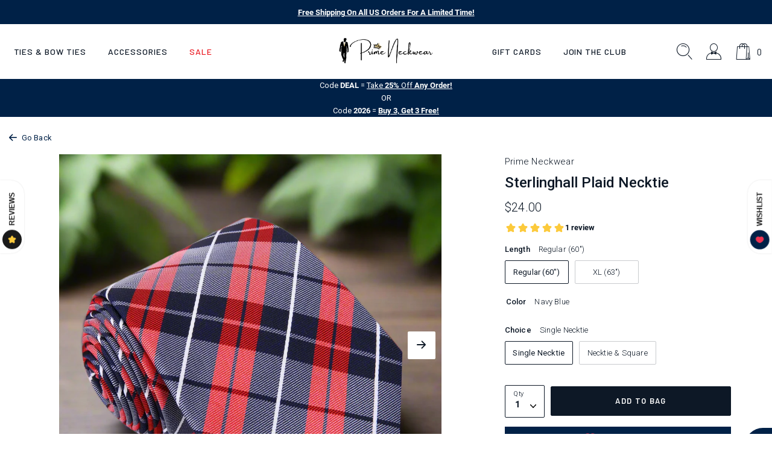

--- FILE ---
content_type: text/html; charset=utf-8
request_url: https://sapi.negate.io/script
body_size: -384
content:
Oo8TGNQnuJz/B03EbeByrguVzsqW0CWz/JOPY4podUCuzZYdCwCuGSkh7FWgdVnYq7uXfMnCBFP/yVsTRMqgP0g=

--- FILE ---
content_type: text/html; charset=utf-8
request_url: https://primeneckwear.com/apps/reviews/products?url=https:/primeneckwear.com/products/charlotte-smooth-tie-set
body_size: 2002
content:
 [ { "@context": "http://schema.org",  "@type": "ProductGroup",  "@id": "https://primeneckwear.com/products/charlotte-smooth-tie-set#product_sp_schemaplus", "mainEntityOfPage": { "@type": "WebPage", "@id": "https://primeneckwear.com/products/charlotte-smooth-tie-set#webpage_sp_schemaplus", "sdDatePublished": "2026-01-22T15:09-0700", "sdPublisher": { "@context": "http://schema.org", "@type": "Organization", "@id": "https://schemaplus.io", "name": "SchemaPlus App" } }, "additionalProperty": [    { "@type": "PropertyValue", "name" : "Tags", "value": [  "blue",  "brown",  "category_blue",  "category_brown",  "category_geometric",  "category_plaid",  "category_red",  "Choice_blue",  "Choice_light-brown",  "Choice_red",  "Color_blue",  "Color_brown",  "Color_brown-tan-blue",  "Color_navy-blue-red",  "Color_red",  "geometricties",  "Length_regular-(60\")",  "Length_xl-(63\")",  "plaid",  "plaidties",  "red",  "tie_neck",  "Width_regular-(3.4\"-inches)"  ] }   ,{"@type": "PropertyValue", "name" : "Length", "value": [  "Regular (60\")",  "XL (63\")"  ] }  ,{"@type": "PropertyValue", "name" : "Color", "value": [  "Navy Blue",  "Brown"  ] }  ,{"@type": "PropertyValue", "name" : "Choice", "value": [  "Single Necktie",  "Necktie \u0026 Square"  ] }   ],     "brand": { "@type": "Brand", "name": "Prime Neckwear",  "url": "https://primeneckwear.com/collections/vendors?q=Prime%20Neckwear"  },  "category":"PHYSICAL", "color": "Multicolor", "depth":"", "height":"", "itemCondition":"http://schema.org/NewCondition", "logo":"", "manufacturer":"", "material": "", "model":"",  "hasVariant": [         { "@type" : "Product",  "name" : "Regular (60\") \/ Navy Blue \/ Single Necktie",   "sku": 45035846959285,   "mpn": 45035846959285,   "image": "https://primeneckwear.com/cdn/shop/files/BlueRedGentlemanPlaidTie.jpg?v=1745515314&width=600",     "description": "Dark Blue, Red, and White Plaid Necktie: A Classic Pattern with Modern Versatility\nThis dark blue, red, and white plaid necktie is a sophisticated blend of traditional patterns and vibrant hues. The bold plaid design is perfect for the gentleman who values timeless style with a touch of modern flair. Its luxurious construction enhances its appeal, making it suitable for a variety of occasions.\nDress Shirt Pairings:\n\n\nWhite Dress Shirt – The crisp, clean backdrop of a white shirt enhances the plaid pattern’s colors, creating a sharp and professional look. Perfect for formal events and important meetings.\n\nLight Blue Dress Shirt – The soft blue complements the dark blue tones in the tie, providing a polished yet approachable style ideal for daytime functions and business casual settings.\n\nSuit Pairings:\n\n\nNavy Blue Suit – A navy suit harmonizes with the tie’s dark blue tones while allowing the red and white to pop subtly, making this combination suitable for weddings and cocktail parties.\n\nCharcoal Grey Suit – The neutral charcoal tone creates a balanced canvas for the tie’s vibrant plaid design, perfect for office settings or formal dinners.\n\nBest Places and Events:\n\n\nCorporate Presentations – The professional color palette and classic pattern convey confidence and attention to detail, making this tie ideal for important workplace presentations or boardroom meetings.\n\nEvening Receptions – The refined plaid pattern and bold colors make this tie a standout choice for semi-formal evening gatherings or dinner parties.\n\nWith its versatile design and rich color combination, this dark blue, red, and white plaid necktie seamlessly blends tradition with contemporary style. It’s an accessory that adds a distinguished touch to any wardrobe.\n \n \nChoose From:\n\nSingle Necktie\nNecktie, Pocket Square\n\nMaterial of Tie and Pocket Square:\n\n100% Silk\n\nDimensions of Pocket Square:\n\n10.5” x 10.5” Inches\n\nWidth of Tie:\n\n3.4” Inches\n\nLength of Tie:\n\n\nRegular (60”)\n\n\nXL (63”)\n\n\nPattern On Fabric:\n\n\nPlaid\n\n\nColor Of Fabric:\n\n\nNavy Blue, Red\n\n\nBrown, Tan\n\n",  "offers": { "@type": "Offer", "url": "https://primeneckwear.com/products/charlotte-smooth-tie-set?variant=45035846959285", "@id": "45035846959285",  "inventoryLevel": { "@type": "QuantitativeValue", "value": "44" },    "availability": "http://schema.org/InStock",     "price" : 24.0, "priceSpecification": [ { "@type": "UnitPriceSpecification", "price": 24.0, "priceCurrency": "USD" }  ],      "priceCurrency": "USD", "description": "USD-2400-$24.00-$24.00 USD-24.00", "priceValidUntil": "2030-12-21",    "shippingDetails": [  { "@type": "OfferShippingDetails", "shippingRate": { "@type": "MonetaryAmount",    "currency": "USD" }, "shippingDestination": { "@type": "DefinedRegion", "addressCountry": [  ] }, "deliveryTime": { "@type": "ShippingDeliveryTime", "handlingTime": { "@type": "QuantitativeValue", "minValue": "", "maxValue": "", "unitCode": "DAY" }, "transitTime": { "@type": "QuantitativeValue", "minValue": "", "maxValue": "", "unitCode": "DAY" } }  }  ],   "itemCondition":"http://schema.org/NewCondition",  "brand": { "@type": "Brand", "name": "Prime Neckwear",  "url": "https://primeneckwear.com/collections/vendors?q=Prime%20Neckwear"  },  "seller": { "@type": "Organization", "name": "Prime Neckwear", "@id": "https://primeneckwear.com#organization_sp_schemaplus" } }   },      { "@type" : "Product",  "name" : "Regular (60\") \/ Navy Blue \/ Necktie \u0026 Square",   "sku": "GENTLEMAN PLAID",   "mpn": 41437335158965,   "image": "https://primeneckwear.com/cdn/shop/files/DeepBlueRedWhiteGentlemanPlaidTieandSquare2.png?v=1737399558&width=600",     "description": "Dark Blue, Red, and White Plaid Necktie: A Classic Pattern with Modern Versatility\nThis dark blue, red, and white plaid necktie is a sophisticated blend of traditional patterns and vibrant hues. The bold plaid design is perfect for the gentleman who values timeless style with a touch of modern flair. Its luxurious construction enhances its appeal, making it suitable for a variety of occasions.\nDress Shirt Pairings:\n\n\nWhite Dress Shirt – The crisp, clean backdrop of a white shirt enhances the plaid pattern’s colors, creating a sharp and professional look. Perfect for formal events and important meetings.\n\nLight Blue Dress Shirt – The soft blue complements the dark blue tones in the tie, providing a polished yet approachable style ideal for daytime functions and business casual settings.\n\nSuit Pairings:\n\n\nNavy Blue Suit – A navy suit harmonizes with the tie’s dark blue tones while allowing the red and white to pop subtly, making this combination suitable for weddings and cocktail parties.\n\nCharcoal Grey Suit – The neutral charcoal tone creates a balanced canvas for the tie’s vibrant plaid design, perfect for office settings or formal dinners.\n\nBest Places and Events:\n\n\nCorporate Presentations – The professional color palette and classic pattern convey confidence and attention to detail, making this tie ideal for important workplace presentations or boardroom meetings.\n\nEvening Receptions – The refined plaid pattern and bold colors make this tie a standout choice for semi-formal evening gatherings or dinner parties.\n\nWith its versatile design and rich color combination, this dark blue, red, and white plaid necktie seamlessly blends tradition with contemporary style. It’s an accessory that adds a distinguished touch to any wardrobe.\n \n \nChoose From:\n\nSingle Necktie\nNecktie, Pocket Square\n\nMaterial of Tie and Pocket Square:\n\n100% Silk\n\nDimensions of Pocket Square:\n\n10.5” x 10.5” Inches\n\nWidth of Tie:\n\n3.4” Inches\n\nLength of Tie:\n\n\nRegular (60”)\n\n\nXL (63”)\n\n\nPattern On Fabric:\n\n\nPlaid\n\n\nColor Of Fabric:\n\n\nNavy Blue, Red\n\n\nBrown, Tan\n\n",  "offers": { "@type": "Offer", "url": "https://primeneckwear.com/products/charlotte-smooth-tie-set?variant=41437335158965", "@id": "41437335158965",  "inventoryLevel": { "@type": "QuantitativeValue", "value": "49" },    "availability": "http://schema.org/InStock",     "price" : 29.0, "priceSpecification": [ { "@type": "UnitPriceSpecification", "price": 29.0, "priceCurrency": "USD" }  ],      "priceCurrency": "USD", "description": "USD-2900-$29.00-$29.00 USD-29.00", "priceValidUntil": "2030-12-21",    "shippingDetails": [  { "@type": "OfferShippingDetails", "shippingRate": { "@type": "MonetaryAmount",    "currency": "USD" }, "shippingDestination": { "@type": "DefinedRegion", "addressCountry": [  ] }, "deliveryTime": { "@type": "ShippingDeliveryTime", "handlingTime": { "@type": "QuantitativeValue", "minValue": "", "maxValue": "", "unitCode": "DAY" }, "transitTime": { "@type": "QuantitativeValue", "minValue": "", "maxValue": "", "unitCode": "DAY" } }  }  ],   "itemCondition":"http://schema.org/NewCondition",  "brand": { "@type": "Brand", "name": "Prime Neckwear",  "url": "https://primeneckwear.com/collections/vendors?q=Prime%20Neckwear"  },  "seller": { "@type": "Organization", "name": "Prime Neckwear", "@id": "https://primeneckwear.com#organization_sp_schemaplus" } }   },      { "@type" : "Product",  "name" : "Regular (60\") \/ Brown \/ Single Necktie",   "sku": 45035846992053,   "mpn": 45035846992053,   "image": "https://primeneckwear.com/cdn/shop/files/IMG_8724.jpg?v=1745515430&width=600",     "description": "Dark Blue, Red, and White Plaid Necktie: A Classic Pattern with Modern Versatility\nThis dark blue, red, and white plaid necktie is a sophisticated blend of traditional patterns and vibrant hues. The bold plaid design is perfect for the gentleman who values timeless style with a touch of modern flair. Its luxurious construction enhances its appeal, making it suitable for a variety of occasions.\nDress Shirt Pairings:\n\n\nWhite Dress Shirt – The crisp, clean backdrop of a white shirt enhances the plaid pattern’s colors, creating a sharp and professional look. Perfect for formal events and important meetings.\n\nLight Blue Dress Shirt – The soft blue complements the dark blue tones in the tie, providing a polished yet approachable style ideal for daytime functions and business casual settings.\n\nSuit Pairings:\n\n\nNavy Blue Suit – A navy suit harmonizes with the tie’s dark blue tones while allowing the red and white to pop subtly, making this combination suitable for weddings and cocktail parties.\n\nCharcoal Grey Suit – The neutral charcoal tone creates a balanced canvas for the tie’s vibrant plaid design, perfect for office settings or formal dinners.\n\nBest Places and Events:\n\n\nCorporate Presentations – The professional color palette and classic pattern convey confidence and attention to detail, making this tie ideal for important workplace presentations or boardroom meetings.\n\nEvening Receptions – The refined plaid pattern and bold colors make this tie a standout choice for semi-formal evening gatherings or dinner parties.\n\nWith its versatile design and rich color combination, this dark blue, red, and white plaid necktie seamlessly blends tradition with contemporary style. It’s an accessory that adds a distinguished touch to any wardrobe.\n \n \nChoose From:\n\nSingle Necktie\nNecktie, Pocket Square\n\nMaterial of Tie and Pocket Square:\n\n100% Silk\n\nDimensions of Pocket Square:\n\n10.5” x 10.5” Inches\n\nWidth of Tie:\n\n3.4” Inches\n\nLength of Tie:\n\n\nRegular (60”)\n\n\nXL (63”)\n\n\nPattern On Fabric:\n\n\nPlaid\n\n\nColor Of Fabric:\n\n\nNavy Blue, Red\n\n\nBrown, Tan\n\n",  "offers": { "@type": "Offer", "url": "https://primeneckwear.com/products/charlotte-smooth-tie-set?variant=45035846992053", "@id": "45035846992053",  "inventoryLevel": { "@type": "QuantitativeValue", "value": "48" },    "availability": "http://schema.org/InStock",     "price" : 24.0, "priceSpecification": [ { "@type": "UnitPriceSpecification", "price": 24.0, "priceCurrency": "USD" }  ],      "priceCurrency": "USD", "description": "USD-2400-$24.00-$24.00 USD-24.00", "priceValidUntil": "2030-12-21",    "shippingDetails": [  { "@type": "OfferShippingDetails", "shippingRate": { "@type": "MonetaryAmount",    "currency": "USD" }, "shippingDestination": { "@type": "DefinedRegion", "addressCountry": [  ] }, "deliveryTime": { "@type": "ShippingDeliveryTime", "handlingTime": { "@type": "QuantitativeValue", "minValue": "", "maxValue": "", "unitCode": "DAY" }, "transitTime": { "@type": "QuantitativeValue", "minValue": "", "maxValue": "", "unitCode": "DAY" } }  }  ],   "itemCondition":"http://schema.org/NewCondition",  "brand": { "@type": "Brand", "name": "Prime Neckwear",  "url": "https://primeneckwear.com/collections/vendors?q=Prime%20Neckwear"  },  "seller": { "@type": "Organization", "name": "Prime Neckwear", "@id": "https://primeneckwear.com#organization_sp_schemaplus" } }   },      { "@type" : "Product",  "name" : "Regular (60\") \/ Brown \/ Necktie \u0026 Square",   "sku": "AMBITION",   "mpn": 41437335224501,   "image": "https://primeneckwear.com/cdn/shop/files/ShadesofBrownPlaidTieandSquare.png?v=1737399860&width=600",     "description": "Dark Blue, Red, and White Plaid Necktie: A Classic Pattern with Modern Versatility\nThis dark blue, red, and white plaid necktie is a sophisticated blend of traditional patterns and vibrant hues. The bold plaid design is perfect for the gentleman who values timeless style with a touch of modern flair. Its luxurious construction enhances its appeal, making it suitable for a variety of occasions.\nDress Shirt Pairings:\n\n\nWhite Dress Shirt – The crisp, clean backdrop of a white shirt enhances the plaid pattern’s colors, creating a sharp and professional look. Perfect for formal events and important meetings.\n\nLight Blue Dress Shirt – The soft blue complements the dark blue tones in the tie, providing a polished yet approachable style ideal for daytime functions and business casual settings.\n\nSuit Pairings:\n\n\nNavy Blue Suit – A navy suit harmonizes with the tie’s dark blue tones while allowing the red and white to pop subtly, making this combination suitable for weddings and cocktail parties.\n\nCharcoal Grey Suit – The neutral charcoal tone creates a balanced canvas for the tie’s vibrant plaid design, perfect for office settings or formal dinners.\n\nBest Places and Events:\n\n\nCorporate Presentations – The professional color palette and classic pattern convey confidence and attention to detail, making this tie ideal for important workplace presentations or boardroom meetings.\n\nEvening Receptions – The refined plaid pattern and bold colors make this tie a standout choice for semi-formal evening gatherings or dinner parties.\n\nWith its versatile design and rich color combination, this dark blue, red, and white plaid necktie seamlessly blends tradition with contemporary style. It’s an accessory that adds a distinguished touch to any wardrobe.\n \n \nChoose From:\n\nSingle Necktie\nNecktie, Pocket Square\n\nMaterial of Tie and Pocket Square:\n\n100% Silk\n\nDimensions of Pocket Square:\n\n10.5” x 10.5” Inches\n\nWidth of Tie:\n\n3.4” Inches\n\nLength of Tie:\n\n\nRegular (60”)\n\n\nXL (63”)\n\n\nPattern On Fabric:\n\n\nPlaid\n\n\nColor Of Fabric:\n\n\nNavy Blue, Red\n\n\nBrown, Tan\n\n",  "offers": { "@type": "Offer", "url": "https://primeneckwear.com/products/charlotte-smooth-tie-set?variant=41437335224501", "@id": "41437335224501",  "inventoryLevel": { "@type": "QuantitativeValue", "value": "50" },    "availability": "http://schema.org/InStock",     "price" : 29.0, "priceSpecification": [ { "@type": "UnitPriceSpecification", "price": 29.0, "priceCurrency": "USD" }  ],      "priceCurrency": "USD", "description": "USD-2900-$29.00-$29.00 USD-29.00", "priceValidUntil": "2030-12-21",    "shippingDetails": [  { "@type": "OfferShippingDetails", "shippingRate": { "@type": "MonetaryAmount",    "currency": "USD" }, "shippingDestination": { "@type": "DefinedRegion", "addressCountry": [  ] }, "deliveryTime": { "@type": "ShippingDeliveryTime", "handlingTime": { "@type": "QuantitativeValue", "minValue": "", "maxValue": "", "unitCode": "DAY" }, "transitTime": { "@type": "QuantitativeValue", "minValue": "", "maxValue": "", "unitCode": "DAY" } }  }  ],   "itemCondition":"http://schema.org/NewCondition",  "brand": { "@type": "Brand", "name": "Prime Neckwear",  "url": "https://primeneckwear.com/collections/vendors?q=Prime%20Neckwear"  },  "seller": { "@type": "Organization", "name": "Prime Neckwear", "@id": "https://primeneckwear.com#organization_sp_schemaplus" } }   },      { "@type" : "Product",  "name" : "XL (63\") \/ Navy Blue \/ Single Necktie",   "sku": 45035847024821,   "mpn": 45035847024821,   "image": "https://primeneckwear.com/cdn/shop/files/BlueRedGentlemanPlaidTie.jpg?v=1745515314&width=600",     "description": "Dark Blue, Red, and White Plaid Necktie: A Classic Pattern with Modern Versatility\nThis dark blue, red, and white plaid necktie is a sophisticated blend of traditional patterns and vibrant hues. The bold plaid design is perfect for the gentleman who values timeless style with a touch of modern flair. Its luxurious construction enhances its appeal, making it suitable for a variety of occasions.\nDress Shirt Pairings:\n\n\nWhite Dress Shirt – The crisp, clean backdrop of a white shirt enhances the plaid pattern’s colors, creating a sharp and professional look. Perfect for formal events and important meetings.\n\nLight Blue Dress Shirt – The soft blue complements the dark blue tones in the tie, providing a polished yet approachable style ideal for daytime functions and business casual settings.\n\nSuit Pairings:\n\n\nNavy Blue Suit – A navy suit harmonizes with the tie’s dark blue tones while allowing the red and white to pop subtly, making this combination suitable for weddings and cocktail parties.\n\nCharcoal Grey Suit – The neutral charcoal tone creates a balanced canvas for the tie’s vibrant plaid design, perfect for office settings or formal dinners.\n\nBest Places and Events:\n\n\nCorporate Presentations – The professional color palette and classic pattern convey confidence and attention to detail, making this tie ideal for important workplace presentations or boardroom meetings.\n\nEvening Receptions – The refined plaid pattern and bold colors make this tie a standout choice for semi-formal evening gatherings or dinner parties.\n\nWith its versatile design and rich color combination, this dark blue, red, and white plaid necktie seamlessly blends tradition with contemporary style. It’s an accessory that adds a distinguished touch to any wardrobe.\n \n \nChoose From:\n\nSingle Necktie\nNecktie, Pocket Square\n\nMaterial of Tie and Pocket Square:\n\n100% Silk\n\nDimensions of Pocket Square:\n\n10.5” x 10.5” Inches\n\nWidth of Tie:\n\n3.4” Inches\n\nLength of Tie:\n\n\nRegular (60”)\n\n\nXL (63”)\n\n\nPattern On Fabric:\n\n\nPlaid\n\n\nColor Of Fabric:\n\n\nNavy Blue, Red\n\n\nBrown, Tan\n\n",  "offers": { "@type": "Offer", "url": "https://primeneckwear.com/products/charlotte-smooth-tie-set?variant=45035847024821", "@id": "45035847024821",  "inventoryLevel": { "@type": "QuantitativeValue", "value": "48" },    "availability": "http://schema.org/InStock",     "price" : 24.0, "priceSpecification": [ { "@type": "UnitPriceSpecification", "price": 24.0, "priceCurrency": "USD" }  ],      "priceCurrency": "USD", "description": "USD-2400-$24.00-$24.00 USD-24.00", "priceValidUntil": "2030-12-21",    "shippingDetails": [  { "@type": "OfferShippingDetails", "shippingRate": { "@type": "MonetaryAmount",    "currency": "USD" }, "shippingDestination": { "@type": "DefinedRegion", "addressCountry": [  ] }, "deliveryTime": { "@type": "ShippingDeliveryTime", "handlingTime": { "@type": "QuantitativeValue", "minValue": "", "maxValue": "", "unitCode": "DAY" }, "transitTime": { "@type": "QuantitativeValue", "minValue": "", "maxValue": "", "unitCode": "DAY" } }  }  ],   "itemCondition":"http://schema.org/NewCondition",  "brand": { "@type": "Brand", "name": "Prime Neckwear",  "url": "https://primeneckwear.com/collections/vendors?q=Prime%20Neckwear"  },  "seller": { "@type": "Organization", "name": "Prime Neckwear", "@id": "https://primeneckwear.com#organization_sp_schemaplus" } }   },      { "@type" : "Product",  "name" : "XL (63\") \/ Navy Blue \/ Necktie \u0026 Square",   "sku": "SQ8757330",   "mpn": 41437335191733,   "image": "https://primeneckwear.com/cdn/shop/files/DeepBlueRedWhiteGentlemanPlaidTieandSquare2.png?v=1737399558&width=600",     "description": "Dark Blue, Red, and White Plaid Necktie: A Classic Pattern with Modern Versatility\nThis dark blue, red, and white plaid necktie is a sophisticated blend of traditional patterns and vibrant hues. The bold plaid design is perfect for the gentleman who values timeless style with a touch of modern flair. Its luxurious construction enhances its appeal, making it suitable for a variety of occasions.\nDress Shirt Pairings:\n\n\nWhite Dress Shirt – The crisp, clean backdrop of a white shirt enhances the plaid pattern’s colors, creating a sharp and professional look. Perfect for formal events and important meetings.\n\nLight Blue Dress Shirt – The soft blue complements the dark blue tones in the tie, providing a polished yet approachable style ideal for daytime functions and business casual settings.\n\nSuit Pairings:\n\n\nNavy Blue Suit – A navy suit harmonizes with the tie’s dark blue tones while allowing the red and white to pop subtly, making this combination suitable for weddings and cocktail parties.\n\nCharcoal Grey Suit – The neutral charcoal tone creates a balanced canvas for the tie’s vibrant plaid design, perfect for office settings or formal dinners.\n\nBest Places and Events:\n\n\nCorporate Presentations – The professional color palette and classic pattern convey confidence and attention to detail, making this tie ideal for important workplace presentations or boardroom meetings.\n\nEvening Receptions – The refined plaid pattern and bold colors make this tie a standout choice for semi-formal evening gatherings or dinner parties.\n\nWith its versatile design and rich color combination, this dark blue, red, and white plaid necktie seamlessly blends tradition with contemporary style. It’s an accessory that adds a distinguished touch to any wardrobe.\n \n \nChoose From:\n\nSingle Necktie\nNecktie, Pocket Square\n\nMaterial of Tie and Pocket Square:\n\n100% Silk\n\nDimensions of Pocket Square:\n\n10.5” x 10.5” Inches\n\nWidth of Tie:\n\n3.4” Inches\n\nLength of Tie:\n\n\nRegular (60”)\n\n\nXL (63”)\n\n\nPattern On Fabric:\n\n\nPlaid\n\n\nColor Of Fabric:\n\n\nNavy Blue, Red\n\n\nBrown, Tan\n\n",  "offers": { "@type": "Offer", "url": "https://primeneckwear.com/products/charlotte-smooth-tie-set?variant=41437335191733", "@id": "41437335191733",  "inventoryLevel": { "@type": "QuantitativeValue", "value": "50" },    "availability": "http://schema.org/InStock",     "price" : 29.0, "priceSpecification": [ { "@type": "UnitPriceSpecification", "price": 29.0, "priceCurrency": "USD" }  ],      "priceCurrency": "USD", "description": "USD-2900-$29.00-$29.00 USD-29.00", "priceValidUntil": "2030-12-21",    "shippingDetails": [  { "@type": "OfferShippingDetails", "shippingRate": { "@type": "MonetaryAmount",    "currency": "USD" }, "shippingDestination": { "@type": "DefinedRegion", "addressCountry": [  ] }, "deliveryTime": { "@type": "ShippingDeliveryTime", "handlingTime": { "@type": "QuantitativeValue", "minValue": "", "maxValue": "", "unitCode": "DAY" }, "transitTime": { "@type": "QuantitativeValue", "minValue": "", "maxValue": "", "unitCode": "DAY" } }  }  ],   "itemCondition":"http://schema.org/NewCondition",  "brand": { "@type": "Brand", "name": "Prime Neckwear",  "url": "https://primeneckwear.com/collections/vendors?q=Prime%20Neckwear"  },  "seller": { "@type": "Organization", "name": "Prime Neckwear", "@id": "https://primeneckwear.com#organization_sp_schemaplus" } }   },      { "@type" : "Product",  "name" : "XL (63\") \/ Brown \/ Single Necktie",   "sku": 45035847057589,   "mpn": 45035847057589,   "image": "https://primeneckwear.com/cdn/shop/files/IMG_8724.jpg?v=1745515430&width=600",     "description": "Dark Blue, Red, and White Plaid Necktie: A Classic Pattern with Modern Versatility\nThis dark blue, red, and white plaid necktie is a sophisticated blend of traditional patterns and vibrant hues. The bold plaid design is perfect for the gentleman who values timeless style with a touch of modern flair. Its luxurious construction enhances its appeal, making it suitable for a variety of occasions.\nDress Shirt Pairings:\n\n\nWhite Dress Shirt – The crisp, clean backdrop of a white shirt enhances the plaid pattern’s colors, creating a sharp and professional look. Perfect for formal events and important meetings.\n\nLight Blue Dress Shirt – The soft blue complements the dark blue tones in the tie, providing a polished yet approachable style ideal for daytime functions and business casual settings.\n\nSuit Pairings:\n\n\nNavy Blue Suit – A navy suit harmonizes with the tie’s dark blue tones while allowing the red and white to pop subtly, making this combination suitable for weddings and cocktail parties.\n\nCharcoal Grey Suit – The neutral charcoal tone creates a balanced canvas for the tie’s vibrant plaid design, perfect for office settings or formal dinners.\n\nBest Places and Events:\n\n\nCorporate Presentations – The professional color palette and classic pattern convey confidence and attention to detail, making this tie ideal for important workplace presentations or boardroom meetings.\n\nEvening Receptions – The refined plaid pattern and bold colors make this tie a standout choice for semi-formal evening gatherings or dinner parties.\n\nWith its versatile design and rich color combination, this dark blue, red, and white plaid necktie seamlessly blends tradition with contemporary style. It’s an accessory that adds a distinguished touch to any wardrobe.\n \n \nChoose From:\n\nSingle Necktie\nNecktie, Pocket Square\n\nMaterial of Tie and Pocket Square:\n\n100% Silk\n\nDimensions of Pocket Square:\n\n10.5” x 10.5” Inches\n\nWidth of Tie:\n\n3.4” Inches\n\nLength of Tie:\n\n\nRegular (60”)\n\n\nXL (63”)\n\n\nPattern On Fabric:\n\n\nPlaid\n\n\nColor Of Fabric:\n\n\nNavy Blue, Red\n\n\nBrown, Tan\n\n",  "offers": { "@type": "Offer", "url": "https://primeneckwear.com/products/charlotte-smooth-tie-set?variant=45035847057589", "@id": "45035847057589",  "inventoryLevel": { "@type": "QuantitativeValue", "value": "49" },    "availability": "http://schema.org/InStock",     "price" : 24.0, "priceSpecification": [ { "@type": "UnitPriceSpecification", "price": 24.0, "priceCurrency": "USD" }  ],      "priceCurrency": "USD", "description": "USD-2400-$24.00-$24.00 USD-24.00", "priceValidUntil": "2030-12-21",    "shippingDetails": [  { "@type": "OfferShippingDetails", "shippingRate": { "@type": "MonetaryAmount",    "currency": "USD" }, "shippingDestination": { "@type": "DefinedRegion", "addressCountry": [  ] }, "deliveryTime": { "@type": "ShippingDeliveryTime", "handlingTime": { "@type": "QuantitativeValue", "minValue": "", "maxValue": "", "unitCode": "DAY" }, "transitTime": { "@type": "QuantitativeValue", "minValue": "", "maxValue": "", "unitCode": "DAY" } }  }  ],   "itemCondition":"http://schema.org/NewCondition",  "brand": { "@type": "Brand", "name": "Prime Neckwear",  "url": "https://primeneckwear.com/collections/vendors?q=Prime%20Neckwear"  },  "seller": { "@type": "Organization", "name": "Prime Neckwear", "@id": "https://primeneckwear.com#organization_sp_schemaplus" } }   },      { "@type" : "Product",  "name" : "XL (63\") \/ Brown \/ Necktie \u0026 Square",   "sku": "SQ0023503",   "mpn": 41437335257269,   "image": "https://primeneckwear.com/cdn/shop/files/ShadesofBrownPlaidTieandSquare.png?v=1737399860&width=600",     "description": "Dark Blue, Red, and White Plaid Necktie: A Classic Pattern with Modern Versatility\nThis dark blue, red, and white plaid necktie is a sophisticated blend of traditional patterns and vibrant hues. The bold plaid design is perfect for the gentleman who values timeless style with a touch of modern flair. Its luxurious construction enhances its appeal, making it suitable for a variety of occasions.\nDress Shirt Pairings:\n\n\nWhite Dress Shirt – The crisp, clean backdrop of a white shirt enhances the plaid pattern’s colors, creating a sharp and professional look. Perfect for formal events and important meetings.\n\nLight Blue Dress Shirt – The soft blue complements the dark blue tones in the tie, providing a polished yet approachable style ideal for daytime functions and business casual settings.\n\nSuit Pairings:\n\n\nNavy Blue Suit – A navy suit harmonizes with the tie’s dark blue tones while allowing the red and white to pop subtly, making this combination suitable for weddings and cocktail parties.\n\nCharcoal Grey Suit – The neutral charcoal tone creates a balanced canvas for the tie’s vibrant plaid design, perfect for office settings or formal dinners.\n\nBest Places and Events:\n\n\nCorporate Presentations – The professional color palette and classic pattern convey confidence and attention to detail, making this tie ideal for important workplace presentations or boardroom meetings.\n\nEvening Receptions – The refined plaid pattern and bold colors make this tie a standout choice for semi-formal evening gatherings or dinner parties.\n\nWith its versatile design and rich color combination, this dark blue, red, and white plaid necktie seamlessly blends tradition with contemporary style. It’s an accessory that adds a distinguished touch to any wardrobe.\n \n \nChoose From:\n\nSingle Necktie\nNecktie, Pocket Square\n\nMaterial of Tie and Pocket Square:\n\n100% Silk\n\nDimensions of Pocket Square:\n\n10.5” x 10.5” Inches\n\nWidth of Tie:\n\n3.4” Inches\n\nLength of Tie:\n\n\nRegular (60”)\n\n\nXL (63”)\n\n\nPattern On Fabric:\n\n\nPlaid\n\n\nColor Of Fabric:\n\n\nNavy Blue, Red\n\n\nBrown, Tan\n\n",  "offers": { "@type": "Offer", "url": "https://primeneckwear.com/products/charlotte-smooth-tie-set?variant=41437335257269", "@id": "41437335257269",  "inventoryLevel": { "@type": "QuantitativeValue", "value": "50" },    "availability": "http://schema.org/InStock",     "price" : 29.0, "priceSpecification": [ { "@type": "UnitPriceSpecification", "price": 29.0, "priceCurrency": "USD" }  ],      "priceCurrency": "USD", "description": "USD-2900-$29.00-$29.00 USD-29.00", "priceValidUntil": "2030-12-21",    "shippingDetails": [  { "@type": "OfferShippingDetails", "shippingRate": { "@type": "MonetaryAmount",    "currency": "USD" }, "shippingDestination": { "@type": "DefinedRegion", "addressCountry": [  ] }, "deliveryTime": { "@type": "ShippingDeliveryTime", "handlingTime": { "@type": "QuantitativeValue", "minValue": "", "maxValue": "", "unitCode": "DAY" }, "transitTime": { "@type": "QuantitativeValue", "minValue": "", "maxValue": "", "unitCode": "DAY" } }  }  ],   "itemCondition":"http://schema.org/NewCondition",  "brand": { "@type": "Brand", "name": "Prime Neckwear",  "url": "https://primeneckwear.com/collections/vendors?q=Prime%20Neckwear"  },  "seller": { "@type": "Organization", "name": "Prime Neckwear", "@id": "https://primeneckwear.com#organization_sp_schemaplus" } }   }    ],   "productGroupID":"7105620836533",  "productionDate":"", "purchaseDate":"", "releaseDate":"",  "review": "",   "sku": null,   "mpn": null,  "weight": { "@type": "QuantitativeValue", "unitCode": "LBR", "value": "" }, "width":"",    "description": "Dark Blue, Red, and White Plaid Necktie: A Classic Pattern with Modern Versatility\nThis dark blue, red, and white plaid necktie is a sophisticated blend of traditional patterns and vibrant hues. The bold plaid design is perfect for the gentleman who values timeless style with a touch of modern flair. Its luxurious construction enhances its appeal, making it suitable for a variety of occasions.\nDress Shirt Pairings:\n\n\nWhite Dress Shirt – The crisp, clean backdrop of a white shirt enhances the plaid pattern’s colors, creating a sharp and professional look. Perfect for formal events and important meetings.\n\nLight Blue Dress Shirt – The soft blue complements the dark blue tones in the tie, providing a polished yet approachable style ideal for daytime functions and business casual settings.\n\nSuit Pairings:\n\n\nNavy Blue Suit – A navy suit harmonizes with the tie’s dark blue tones while allowing the red and white to pop subtly, making this combination suitable for weddings and cocktail parties.\n\nCharcoal Grey Suit – The neutral charcoal tone creates a balanced canvas for the tie’s vibrant plaid design, perfect for office settings or formal dinners.\n\nBest Places and Events:\n\n\nCorporate Presentations – The professional color palette and classic pattern convey confidence and attention to detail, making this tie ideal for important workplace presentations or boardroom meetings.\n\nEvening Receptions – The refined plaid pattern and bold colors make this tie a standout choice for semi-formal evening gatherings or dinner parties.\n\nWith its versatile design and rich color combination, this dark blue, red, and white plaid necktie seamlessly blends tradition with contemporary style. It’s an accessory that adds a distinguished touch to any wardrobe.\n \n \nChoose From:\n\nSingle Necktie\nNecktie, Pocket Square\n\nMaterial of Tie and Pocket Square:\n\n100% Silk\n\nDimensions of Pocket Square:\n\n10.5” x 10.5” Inches\n\nWidth of Tie:\n\n3.4” Inches\n\nLength of Tie:\n\n\nRegular (60”)\n\n\nXL (63”)\n\n\nPattern On Fabric:\n\n\nPlaid\n\n\nColor Of Fabric:\n\n\nNavy Blue, Red\n\n\nBrown, Tan\n\n",  "image": [      "https:\/\/primeneckwear.com\/cdn\/shop\/files\/BlueRedGentlemanPlaidTie.jpg?v=1745515314\u0026width=600"    ,"https:\/\/primeneckwear.com\/cdn\/shop\/files\/DeepBlueRedWhiteGentlemanPlaidTieandSquare.png?v=1737399951\u0026width=600"    ,"https:\/\/primeneckwear.com\/cdn\/shop\/files\/DeepBlueRedWhiteGentlemanPlaidTieandSquare2.png?v=1737399558\u0026width=600"    ,"https:\/\/primeneckwear.com\/cdn\/shop\/files\/IMG_8724.jpg?v=1745515430\u0026width=600"    ,"https:\/\/primeneckwear.com\/cdn\/shop\/files\/ShadesofBrownPlaidTieandSquare2.png?v=1737400104\u0026width=600"    ,"https:\/\/primeneckwear.com\/cdn\/shop\/files\/ShadesofBrownPlaidTieandSquare.png?v=1737399860\u0026width=600"      ,"https:\/\/primeneckwear.com\/cdn\/shop\/files\/BlueRedGentlemanPlaidTie.jpg?v=1745515314\u0026width=600"    ], "name": "Sterlinghall Plaid Necktie", "url": "https://primeneckwear.com/products/charlotte-smooth-tie-set" }      ,{ "@context": "http://schema.org", "@type": "BreadcrumbList", "name": "Prime Neckwear Breadcrumbs Schema by SchemaPlus", "itemListElement": [  { "@type": "ListItem", "position": 1, "item": { "@id": "https://primeneckwear.com/collections", "name": "Products" } }, { "@type": "ListItem", "position": 2, "item": { "@id": "https://primeneckwear.com/collections/all-ties", "name": "All Neckties" } },  { "@type": "ListItem", "position": 3, "item": { "@id": "https://primeneckwear.com/products/charlotte-smooth-tie-set#breadcrumb_sp_schemaplus", "name": "Sterlinghall Plaid Necktie" } } ] }  ]

--- FILE ---
content_type: text/css
request_url: https://primeneckwear.com/cdn/shop/t/109/assets/global-icon.css?v=93523356772795014881755393581
body_size: -422
content:
[class^=icon-],[class*=" icon-"]{font-family:icomoon!important;speak:never;font-style:normal;font-weight:400;font-variant:normal;text-transform:none;line-height:1;-webkit-font-smoothing:antialiased;-moz-osx-font-smoothing:grayscale}.icon-user:before{content:"\e900"}.icon-arrow-down:before{content:"\e901"}.icon-arrow-left:before{content:"\e902"}.icon-arrow-right:before{content:"\e903"}.icon-arrow-up:before{content:"\e904"}.icon-close:before{content:"\e905"}.icon-email:before{content:"\e906"}.icon-facebook:before{content:"\e907"}.icon-free-shipping:before{content:"\e908"}.icon-instagram:before{content:"\e909"}.icon-menu:before{content:"\e90a"}.icon-minus:before{content:"\e90b"}.icon-pinterest:before{content:"\e90c"}.icon-plus:before{content:"\e90d"}.icon-remove:before{content:"\e90e"}.icon-search:before{content:"\e90f"}.icon-bag:before{content:"\e910"}.icon-sm-arrow-down:before{content:"\e911"}.icon-sm-arrow-left:before{content:"\e912"}.icon-sm-arrow-right:before{content:"\e913"}.icon-sm-arrow-up:before{content:"\e914"}
/*# sourceMappingURL=/cdn/shop/t/109/assets/global-icon.css.map?v=93523356772795014881755393581 */


--- FILE ---
content_type: text/css
request_url: https://primeneckwear.com/cdn/shop/t/109/assets/component-card.css?v=12303502125221834861755393570
body_size: -21
content:
.card-carousel .swiper-slide{height:auto;min-height:100%;display:flex}.card-product .card-img>a{position:relative;padding-bottom:100%}.card-product .card-img>a img{position:absolute;top:0;left:0;width:100%;height:100%;object-fit:cover;z-index:1}.card-product .card-img>a img:nth-child(2){z-index:2;opacity:0;visibility:hidden;transition:all ease-in-out .5s}.card-product .card-img>a:hover img:nth-child(2){opacity:1;visibility:visible}.card-product .badges{position:absolute;top:0;left:0;padding:10px;z-index:3}.card-product .badges .badge{margin-right:.3rem;margin-bottom:.3rem}.badge.badge-sold{border-color:#0d1826!important;color:#0d1826!important;background-color:transparent!important}.badge.badge-new{border-color:#002147!important;background-color:#002147!important}.badge.badge-low-in-stock{border-color:#91969d!important;background-color:#91969d!important}.badge.badge-back-in-stock{border-color:#6cac66!important;background-color:#6cac66!important}.badge:empty{display:none}.swatch input{display:none}.swatch.color-swatch{min-width:1.6rem;min-height:1.6rem;display:flex;align-items:center;justify-content:center}.swatch.color-swatch .swatch-label{min-width:1.333rem;min-height:1.333rem;border-radius:50%;border:0;position:relative;cursor:pointer}.swatch.color-swatch input:checked+.swatch-label{min-width:1.6rem;min-height:1.6rem}.swatch.color-swatch input:checked+.swatch-label:after{content:"";display:block;position:absolute;background:0 0;width:calc(100% - 2px);height:calc(100% - 2px);border-radius:50%;top:1px;left:1px;border:2px solid #fff}.swatch.color-swatch .swatch-label.White{border:1px solid #dedede}.swatch.color-swatch input:checked+.swatch-label.White{border-color:#000}.card-product .product-form__input{margin-bottom:1rem!important}.card-product .product-form form{margin-top:0!important}.card-product .product-form .form__label{display:none}.card-product .quickshop--button{display:block}.featured-collection-slider .swiper-slide{width:76%}.featured-collection-slider+.swiper-button-next+.swiper-button-prev,.featured-collection-slider+.swiper-button-next{top:33%}@media (min-width:481px){.featured-collection-slider .swiper-slide{width:50%}}@media (min-width:768px){.featured-collection-slider .swiper-slide{width:36%}.card-product:hover{background-color:#f8f8f9;border-radius:10px;overflow:hidden}}@media (min-width:992px){.featured-collection-slider .swiper-slide{width:33.333%;padding:0 15px}}@media (min-width:1025px){.featured-collection-slider .swiper-slide{width:25%;padding:0 15px}.swiper-button-prev{left:0}.swiper-button-next{right:0}}@media (max-width:767px){.card-product .card-body,.card-product .card-footer{padding-left:0!important;padding-right:0!important}}
/*# sourceMappingURL=/cdn/shop/t/109/assets/component-card.css.map?v=12303502125221834861755393570 */


--- FILE ---
content_type: text/css
request_url: https://primeneckwear.com/cdn/shop/t/109/assets/component-search.css?v=72874297151756252131755393577
body_size: -481
content:
.search__input.field__input{padding-right:5rem}input::-webkit-search-decoration{-webkit-appearance:none}.header__search{position:absolute;left:0;right:0;background:var(--bs-body-bg);z-index:1120;opacity:0;visibility:hidden;transform:translateY(-100%);transition:all .65s cubic-bezier(.19,1,.22,1);transition-timing-function:cubic-bezier(.19,1,.22,1)}.header__search.open__modal{opacity:1;visibility:visible;transform:translateY(0)}.field__input::-webkit-search-cancel-button,.customer .field input::-webkit-search-cancel-button{display:none}
/*# sourceMappingURL=/cdn/shop/t/109/assets/component-search.css.map?v=72874297151756252131755393577 */


--- FILE ---
content_type: text/javascript
request_url: https://static.growave.io/growave-build/WishlistApplication.c52f2dea.js
body_size: 9092
content:
"use strict";(gwWebpackGlobal.webpackChunkstorefront_spa=gwWebpackGlobal.webpackChunkstorefront_spa||[]).push([[9888],{86961:(e,t,r)=>{r.r(t),r.d(t,{WishlistApplication:()=>ye});var s=r(73843),i=r(85663),o=r(19224),a=r(15376),n=r(69695),l=r(57736),c=r(89490),d=r(64060),g=r(57209),h=r(92596),I=r(58811),_=r(29191),E=r(72728),W=r(13916),S=r(48780),u=r(17504),R=r(39733),T=r(60232),A=r(69088),p=r(11535),m=r(75505),D=r(63720),v=r(38975),w=r(16126),y=r(59099),G=r(2150),P=r(93e3),f=r(9703),b=r(50520),M=r(27282),L=r(12711),C=r(2259),O=r(79056),V=r(20781),N=r(89227),k=r(75117),U=r(74941),H=r(81083),j=r(19881),B=r(44503),F=r(88822),x=r(85037);const z="gw-product-id",Y="gw-variant-id";const $=class{constructor(e,t,r,s,i,o,a){this.placeholderSelector=e,this.logger=t,this.modalManager=r,this.eventsCollector=s,this.analyticsEventsFactory=i,this.dynamicImportManager=o,this.moi=a}injectCss(e){e.style.position="absolute",e.style.top="0",e.style.left="0",e.style.zIndex="99",e.style.lineHeight="1",e.parentElement&&(e.parentElement.style.position="relative")}start(){this.logger.debug("AddToWishlistProductCardWidgetInjector.start",{placeholderSelector:this.placeholderSelector});this.moi.register({targetSelector:this.placeholderSelector}).subscribe((e=>{this.logger.debug("AddToWishlistProductCardWidgetInjector found placeholder",{placeholder:e}),this.injectCss(e);const t=(0,x.sM)(e,z)||(0,x.SK)(e,z),r=null===t?P.kL.resolve(o.WA):new H.K;null!==t&&r.registerProvider(new U._(t));const i=(0,x.sM)(e,Y)||(0,x.SK)(e,Y),a=null===i?P.kL.resolve(o.Ek):new B.i;null!==i&&a.registerProvider(new j.d(i));const n=(0,x.fw)(e,"gw-exact-variant-id"),l=(0,x.wS)(e,"gw-wishlist-counter-position");(async()=>{const t=P.kL.resolve(k.A);let i,o;if((0,N.I)(V.Ud.ADD_TO_WISHLIST_PRODUCT_CARD_WIDGET,e,t)===s._B.V1){i=new(await this.dynamicImportManager.importDefault(f.cq,!0))({target:e,isWidgetShadowRootEnabled:(0,x.Xg)(e,s.am),wishlistCounterPosition:"left-top"===l?"left-top":"right-top",exactVariantId:n},this.logger,this.modalManager,r,a),o=V.Ud.ADD_TO_WISHLIST_PRODUCT_CARD_WIDGET}else{i=new(await this.dynamicImportManager.importDefault(f.Y4,!0))({target:e,isWidgetShadowRootEnabled:(0,x.Xg)(e,s.am),wishlistCounterPosition:"left"===l?"left":"right",exactVariantId:n},this.logger,this.modalManager,r,a),o=V.Ud.ADD_TO_WISHLIST_PRODUCT_CARD_WIDGET_V2}await i.init(),this.eventsCollector.pushEvent(this.analyticsEventsFactory.createWidgetInjected(o)),(0,u.BV)(new F.A(o))})()}))}};var Q=r(49426),q=r(81160);class X{constructor(e,t,r){this.observer=e,this.element=t,this.attributeName=r,this.productId$=new Q.t(null),this.observer.observe(this.element,this.attributeName).pipe((0,q.T)((e=>Number(e)||null))).subscribe(this.productId$)}selectProductId(){return this.productId$}}var J=r(72345),K=r(49200);const Z="gw-button_class",ee="gw-product_id",te="gw-product-id",re="gw-variant-id";const se=class{constructor(e,t,r,s,i,o,a,n){this.placeholderSelector=e,this.logger=t,this.modalManager=r,this.eventsCollector=s,this.analyticsEventsFactory=i,this.dynamicImportManager=o,this.moi=a,this.attributesObserver=n}start(){this.logger.debug("AddToWishlistProductPageWidgetInjector.start",{placeholderSelector:this.placeholderSelector});this.moi.register({targetSelector:this.placeholderSelector}).subscribe((e=>{this.logger.debug("AddToWishlistProductPageWidgetInjector found placeholder",{placeholder:e});let t=(0,x.wS)(e,"gw-button-class");null===t&&(t=(0,x.wS)(e,Z),null!==t&&this.eventsCollector.pushEvent(this.analyticsEventsFactory.createWidgetInjectedWithAttribute(V.Ud.ADD_TO_WISHLIST_PRODUCT_PAGE_WIDGET,Z)));let r=(0,x.sM)(e,te)||(0,x.SK)(e,te);null===r&&(r=(0,x.sM)(e,ee),null!==r&&this.eventsCollector.pushEvent(this.analyticsEventsFactory.createWidgetInjectedWithAttribute(V.Ud.ADD_TO_WISHLIST_PRODUCT_PAGE_WIDGET,ee)));const i=null===r?P.kL.resolve(o.WA):new H.K;null!==r&&(i.registerProvider(new U._(r)),i.registerProvider(new X(this.attributesObserver,e,te)));const a=(0,x.sM)(e,re)||(0,x.SK)(e,re),n=null===a?P.kL.resolve(o.Ek):new B.i;null!==a&&(n.registerProvider(new J.X(this.attributesObserver,e,re)),n.registerProvider(new K.Y)),(async()=>{const r=P.kL.resolve(k.A),o=(0,N.I)(V.Ud.ADD_TO_WISHLIST_PRODUCT_PAGE_WIDGET,e,r),a={target:e,buttonClass:t||"",isWidgetShadowRootEnabled:(0,x.Xg)(e,s.am)};let l,c;if(o===s._B.V1){l=new(await this.dynamicImportManager.importDefault(f.p9,!0))(a,this.logger,this.modalManager,i,n),c=V.Ud.ADD_TO_WISHLIST_PRODUCT_PAGE_WIDGET}else{l=new(await this.dynamicImportManager.importDefault(f.xb,!0))(a,this.logger,this.modalManager,i,n),c=V.Ud.ADD_TO_WISHLIST_PRODUCT_PAGE_WIDGET_V2}await l.init(),this.eventsCollector.pushEvent(this.analyticsEventsFactory.createWidgetInjected(c)),(0,u.BV)(new F.A(c))})()}))}};const ie=class{constructor(e,t,r,s,i,o){this.placeholderSelector=e,this.logger=t,this.eventsCollector=r,this.analyticsEventsFactory=s,this.dynamicImportManager=i,this.moi=o}start(){this.logger.debug("GoToWishlistPageHeaderWidgetInjector.start",{placeholderSelector:this.placeholderSelector});this.moi.register({targetSelector:this.placeholderSelector}).subscribe((e=>{this.logger.debug("GoToWishlistPageHeaderWidgetInjector found placeholder",{placeholder:e});const t=(0,x.wS)(e,"gw-heart-color");(async()=>{const r=new(await this.dynamicImportManager.importDefault(f.OB,!0))({target:e,heartColor:t||"",isWidgetShadowRootEnabled:(0,x.Xg)(e,s.am)},this.logger);await r.init(),this.eventsCollector.pushEvent(this.analyticsEventsFactory.createWidgetInjected(V.Ud.GO_TO_WISHLIST_PAGE_HEADER_WIDGET)),(0,u.BV)(new F.A(V.Ud.GO_TO_WISHLIST_PAGE_HEADER_WIDGET))})()}))}};const oe=class{constructor(e,t,r,s,i,o,a){this.placeholderSelector=e,this.logger=t,this.modalManager=r,this.eventsCollector=s,this.analyticsEventsFactory=i,this.dynamicImportManager=o,this.moi=a}start(){this.logger.debug("SaveForLaterModalWidgetInjector.start",{placeholderSelector:this.placeholderSelector});this.moi.register({targetSelector:this.placeholderSelector}).subscribe((e=>{this.logger.debug("SaveForLaterModalWidgetInjector found placeholder",{placeholder:e}),(async()=>{const t=new(await this.dynamicImportManager.importDefault(f.Rm,!0))({target:e,isWidgetShadowRootEnabled:(0,x.Xg)(e,s.am)},this.logger,this.modalManager);await t.init(),this.eventsCollector.pushEvent(this.analyticsEventsFactory.createWidgetInjected(V.Ud.SAVE_FOR_LATER_MODAL_WIDGET)),(0,u.BV)(new F.A(V.Ud.SAVE_FOR_LATER_MODAL_WIDGET))})()}))}};const ae=class{constructor(e,t,r,s,i,o,a){this.placeholderSelector=e,this.logger=t,this.modalManager=r,this.eventsCollector=s,this.analyticsEventsFactory=i,this.dynamicImportManager=o,this.moi=a}start(){this.logger.debug("SaveWishlistModalWidgetInjector start",{placeholderSelector:this.placeholderSelector});this.moi.register({targetSelector:this.placeholderSelector}).subscribe((e=>{this.logger?.debug("SaveWishlistModalWidgetInjector found placeholder",{placeholder:e}),(async()=>{const t=new(await this.dynamicImportManager.importDefault(f.T7))({target:e},this.logger,this.modalManager);await t.init(),this.eventsCollector.pushEvent(this.analyticsEventsFactory.createWidgetInjected(V.Ud.SAVE_WISHLIST_MODAL_WIDGET)),(0,u.BV)(new F.A(V.Ud.SAVE_WISHLIST_MODAL_WIDGET))})()}))}};class ne{constructor(e,t,r,s,i,o){this.placeholderSelector=e,this.logger=t,this.eventsCollector=r,this.analyticsEventsFactory=s,this.dynamicImportManager=i,this.moi=o}start(){this.logger.debug(`${ne.name}.start`,{placeholderSelector:this.placeholderSelector});this.moi.register({targetSelector:this.placeholderSelector}).subscribe((e=>{this.logger.debug(`${ne.name} found placeholder`,e),(async()=>{const t=new(await this.dynamicImportManager.importDefault(f.kt,!0))({target:e,isWidgetShadowRootEnabled:(0,x.Xg)(e,s.am)},this.logger,this.dynamicImportManager);await t.init(),this.eventsCollector.pushEvent(this.analyticsEventsFactory.createWidgetInjected(V.Ud.SHARED_WISHLIST_PAGE_WIDGET)),(0,u.BV)(new F.A(V.Ud.SHARED_WISHLIST_PAGE_WIDGET))})()}))}}const le=ne;class ce{constructor(e,t,r,s,i,o,a){this.placeholderSelector=e,this.logger=t,this.eventsCollector=r,this.analyticsEventsFactory=s,this.dynamicImportManager=i,this.moi=o,this.attributesObserver=a}start(){this.logger?.debug(`${ce.name}.start`,{placeholderSelector:this.placeholderSelector});this.moi.register({targetSelector:this.placeholderSelector}).subscribe((e=>{this.logger?.debug(`${ce.name} found placeholder`,{placeholder:e}),(async()=>{const t=new(await this.dynamicImportManager.importDefault(f.Ew,!0))({target:e,attributesObserver:this.attributesObserver},this.logger);await t.init(),this.eventsCollector.pushEvent(this.analyticsEventsFactory.createWidgetInjected(V.Ud.WISHLIST_DRAWER_WIDGET)),(0,u.BV)(new F.A(V.Ud.WISHLIST_DRAWER_WIDGET))})()}))}}const de=ce;class ge{constructor(e,t,r,s,i,o,a){this.placeholderSelector=e,this.logger=t,this.modalManager=r,this.eventsCollector=s,this.analyticsEventsFactory=i,this.dynamicImportManager=o,this.moi=a}start(){this.logger.debug(`${ge.name}.start`,{placeholderSelector:this.placeholderSelector});this.moi.register({targetSelector:this.placeholderSelector}).subscribe((e=>{this.logger.debug(`${ge.name} found placeholder`,e),(async()=>{const t=new(await this.dynamicImportManager.importDefault(f.yM,!0))({target:e,isWidgetShadowRootEnabled:(0,x.Xg)(e,s.am),wishlistItemOptionsEditable:(0,x.Xg)(e,"gw-wishlist-item-options-editable")??!0},this.logger,this.modalManager,this.dynamicImportManager);await t.init(),this.eventsCollector.pushEvent(this.analyticsEventsFactory.createWidgetInjected(V.Ud.WISHLIST_PAGE_WIDGET)),(0,u.BV)(new F.A(V.Ud.WISHLIST_PAGE_WIDGET))})()}))}}const he=ge;const Ie=class{constructor(e,t,r,s,i,o){this.placeholderSelector=e,this.logger=t,this.eventsCollector=r,this.analyticsEventsFactory=s,this.dynamicImportManager=i,this.moi=o}start(){this.logger.debug(`${V.Ud.WISHLISTS_ITEMS_TOTAL_COUNT_INLINE_WIDGET}Injector.start`,{placeholderSelector:this.placeholderSelector});this.moi.register({targetSelector:this.placeholderSelector}).subscribe((e=>{this.logger.debug(`${V.Ud.WISHLISTS_ITEMS_TOTAL_COUNT_INLINE_WIDGET}Injector found placeholder`,e);const t=V.Ud.WISHLISTS_ITEMS_TOTAL_COUNT_INLINE_WIDGET;(async()=>{new(await this.dynamicImportManager.importDefault(f.uC,!0))({target:e},this.logger).init(),this.eventsCollector.pushEvent(this.analyticsEventsFactory.createWidgetInjected(t)),(0,u.BV)(new F.A(t))})()}))}};const _e=class{constructor(e,t,r,s,i,o,a){this.placeholderSelector=e,this.logger=t,this.modalManager=r,this.eventsCollector=s,this.analyticsEventsFactory=i,this.dynamicImportManager=o,this.moi=a}start(){this.logger.debug("WishlistsManageApproversModalWidgetInjector start",{placeholderSelector:this.placeholderSelector});this.moi.register({targetSelector:this.placeholderSelector}).subscribe((e=>{this.logger?.debug("WishlistsManageApproversModalWidgetInjector found placeholder",{placeholder:e}),(async()=>{const t=new(await this.dynamicImportManager.importDefault(f.Au))({target:e,isWidgetShadowRootEnabled:(0,x.Xg)(e,s.am)},this.logger,this.modalManager);await t.init(),this.eventsCollector.pushEvent(this.analyticsEventsFactory.createWidgetInjected(V.Ud.WISHLISTS_MANAGE_APPROVERS_MODAL_WIDGET)),(0,u.BV)(new F.A(V.Ud.WISHLISTS_MANAGE_APPROVERS_MODAL_WIDGET))})()}))}};class Ee{constructor(e,t,r,s,i,o){this.placeholderSelector=e,this.logger=t,this.eventsCollector=r,this.analyticsEventsFactory=s,this.dynamicImportManager=i,this.moi=o}start(){this.logger?.debug(`${Ee.name}.start`,{placeholderSelector:this.placeholderSelector});this.moi.register({targetSelector:this.placeholderSelector}).subscribe((e=>{this.logger?.debug(`${Ee.name} found placeholder`,{placeholder:e}),(async()=>{const t=new(await this.dynamicImportManager.importDefault(f.yR,!0))({target:e,isWidgetShadowRootEnabled:(0,x.Xg)(e,s.am)},this.logger);await t.init(),this.eventsCollector.pushEvent(this.analyticsEventsFactory.createWidgetInjected(V.Ud.WISHLISTS_WIDGET)),(0,u.BV)(new F.A(V.Ud.WISHLISTS_WIDGET))})()}))}}const We=Ee;var Se=r(63588),ue=r(78908);function Re(e){return{wishlistId:e.wishlistId,customerId:e.customerId,productId:e.productId,variantId:e.variantId,date:e.date,quantity:e.quantity}}function Te(e){return{id:e.id,title:e.title,isDefault:e.isDefault,isPrivate:e.isPrivate,customerId:e.customerId,items:e.items.map(Re),totalCount:e.totalCount}}class Ae{constructor(e){this.wishlistsQuery=e}selectAll(){return this.wishlistsQuery.selectAll().pipe((0,q.T)((e=>e.map(Te))))}selectEntity(e){return this.wishlistsQuery.selectEntity(e).pipe((0,q.T)((e=>{if(e)return Te(e)})))}selectFirst(){return this.wishlistsQuery.selectFirst().pipe((0,q.T)((e=>{if(e)return Te(e)})))}}class pe{constructor(e,t,r,s){this.wishlistsService=e,this.wishlistsQuery=t,this.localizationInfoProvider=r,this.customerInfoProvider=s}getWishlists(){const e=this.localizationInfoProvider.getGwI18nLocale(),t=this.customerInfoProvider.getCompany()?.id;return this.wishlistsService.getWishlists({locale:e,companyId:t}).pipe((0,D.n)((()=>this.wishlistsQuery.selectAll())),(0,v.s)(1),(0,q.T)((e=>e.map(Te))))}addItem(e){return this.wishlistsService.addItem(e).pipe((0,q.T)(Re))}deleteItem(e){return this.wishlistsService.deleteItem(e).pipe((0,q.T)((e=>e.map(Re))))}}class me{constructor(e,t,r,s){this.query=new Ae(e),this.service=new pe(t,e,r,s)}}var De=function(e,t,r,s){var i,o=arguments.length,a=o<3?t:null===s?s=Object.getOwnPropertyDescriptor(t,r):s;if("object"==typeof Reflect&&"function"==typeof Reflect.decorate)a=Reflect.decorate(e,t,r,s);else for(var n=e.length-1;n>=0;n--)(i=e[n])&&(a=(o<3?i(a):o>3?i(t,r,a):i(t,r))||a);return o>3&&a&&Object.defineProperty(t,r,a),a},ve=function(e,t){if("object"==typeof Reflect&&"function"==typeof Reflect.metadata)return Reflect.metadata(e,t)},we=function(e,t){return function(r,s){t(r,s,e)}};let ye=class{constructor(e,t,r,s,i,o){this.config=e,this.commonModule=t,this.baseModule=r,this.dynamicImportModule=s,this.mutationObserverInjector=i,this.attributesObserver=o,this.widgets=[],this.exports={},(0,G.vA)(e,Se.j);const a=s.exports.dynamicImportManager;a.register(f.$),a.register(f.cq),a.register(f.Y4),a.register(f.p9),a.register(f.xb),a.register(f.OB),a.register(f.Au),a.register(f.T7),a.register(f.kt),a.register(f.Ew),a.register(f.yM),a.register(f.yR),a.register(f.uC),a.register(f.Rm)}init(){const e=P.kL.resolve(h.L),t=new g.e("wishlist"),r=this.commonModule.exports.designModeProvider.isDesignMode(),I=e.exports.eventsCollector,W=e.exports.eventsFactory,A=P.kL.resolve(o.UO),p=P.kL.resolve(o.Q).getGwI18nLocale(),G=P.kL.resolve(o.zD).getCompany()?.id;P.kL.registerInstance(C.h6,t),P.kL.register(C.I7,{useFactory:(0,P.TS)((e=>new d.A(new c.A(new l.Ay(this.commonModule.exports.baseUrlProvider.appendToBaseUrl("/storefront-api/wishlist-storefront/v2"),void 0,{[i.Jm]:e.resolve(o.vk).currentApp,designMode:r||!1,...this.commonModule.exports.designModeQueryParamsProvider.queryParams},e.resolve(o.Xg)),I,this.commonModule.exports.locationController,W),e.resolve(T.f).exports.tokenManager)))});const f=P.kL.resolve(M.a),V=P.kL.resolve(b.B);(0,u.Jf)(ue.p.CREATE_WISHLIST,(({title:e,onSuccess:t,onError:r})=>{(0,m.s)(f.createWishlist({title:e})).then((e=>{const r=Te({...e,items:[],perPage:20,currentOffset:0,totalCount:0});t(r)})).catch((e=>r(e)))})),(0,u.Jf)(ue.p.CREATE_WISHLIST_ITEM,(({productId:e,variantId:t,wishlistId:r,onSuccess:s,onError:i})=>{(0,m.s)(f.addItem({productId:e,variantId:t,wishlistId:r})).then((()=>s())).catch((e=>i(e)))})),(0,u.Jf)(ue.p.DELETE_WISHLIST_ITEM,(({productId:e,variantId:t,wishlistId:r,onSuccess:s,onError:i})=>{(0,m.s)(f.deleteItem({wishlistId:r,productId:e,variantId:t})).then((()=>s())).catch((e=>i(e)))})),(0,u.Jf)(ue.p.GET_WISHLISTS,(({onSuccess:e,onError:t})=>{(0,m.s)(f.getWishlists({locale:p,companyId:G}).pipe((0,D.n)((()=>V.selectAll())),(0,v.s)(1))).then((t=>{const r=t.map(Te);e(r)})).catch((e=>t(e)))})),(0,u.Jf)(ue.p.GET_WISHLIST_ITEMS,(({wishlistId:e,onSuccess:t,onError:r})=>{(0,m.s)(f.getWishlists({locale:p,companyId:G}).pipe((0,D.n)((()=>e?V.selectEntity(e):V.selectFirst())),(0,v.s)(1))).then((e=>{if(!e)return void r(new Error("Wishlist not found"));const s=e.items.map(Re);t(s)})).catch((e=>r(e)))})),(0,u.Jf)(ue.p.GET_WISHLISTS_SHARED_STATE_KIT,(({onSuccess:e})=>{e(new me(V,f,P.kL.resolve(o.Q),P.kL.resolve(o.zD)))})),(async()=>{const{sdkDynamicModulesManager:e,sdkMethodsCollector:t,sdk:r}=P.kL.resolve(R.B).exports,s=new(await e.import(S.jH.WISHLISTS))(t);r.registerModule(S.jH.WISHLISTS,s)})(),t.debug("WishlistApplication is initialized",{...this.config});const N=P.kL.resolve(o.hD).availableApps.includes(s.qw.Wishlist)||r,k=P.kL.resolve(E.M).exports.locationController.getPathname(),U=P.kL.resolve(L.A).selectWishlistsBranding(),H=new We(this.config.wishlistsWidgetPlaceholder,t,I,W,this.dynamicImportModule.exports.dynamicImportManager,this.mutationObserverInjector),j=new de(this.config.drawerWidgetPlaceholderSelector,t,I,W,this.dynamicImportModule.exports.dynamicImportManager,this.mutationObserverInjector,this.attributesObserver),B=new se(this.config.addToWishlistProductPageButtonSelector,t,A,I,W,this.dynamicImportModule.exports.dynamicImportManager,this.mutationObserverInjector,this.attributesObserver),F=new $(this.config.addToWishlistProductCardSelector,t,A,I,W,this.dynamicImportModule.exports.dynamicImportManager,this.mutationObserverInjector),x=new ie(this.config.goToWishlistPageHeaderWidgetInjector,t,I,W,this.dynamicImportModule.exports.dynamicImportManager,this.mutationObserverInjector),z=new he(this.config.wishlistPageWidgetPlaceholderSelector,t,A,I,W,this.dynamicImportModule.exports.dynamicImportManager,this.mutationObserverInjector),Y=new le(this.config.sharedWishlistPageWidgetPlaceholderSelector,t,I,W,this.dynamicImportModule.exports.dynamicImportManager,this.mutationObserverInjector),Q=new ae(this.config.saveWishlistModalWidgetPlaceholderSelector,t,A,I,W,this.dynamicImportModule.exports.dynamicImportManager,this.mutationObserverInjector),q=new _e(this.config.wishlistsManageApproversModalWidgetPlaceholderSelector,t,A,I,W,this.dynamicImportModule.exports.dynamicImportManager,this.mutationObserverInjector),X=new Ie(this.config.wishlistsItemsTotalCountInlineWidgetPlaceholderSelector,t,I,W,this.dynamicImportModule.exports.dynamicImportManager,this.mutationObserverInjector),J=new oe(this.config.saveForLaterModalWidgetPlaceholderSelector,t,A,I,W,this.dynamicImportModule.exports.dynamicImportManager,this.mutationObserverInjector);return N&&!k.includes(n.Lz)&&U.pipe((0,w.p)((e=>!!e)),(0,v.s)(1),(0,y.M)((e=>{const t=(0,a.A)(),r=e.wishlistDrawerAndPageSettings;(()=>{switch(r.device){case O.Ad.allDevices:return!0;case O.Ad.desktopOnly:return!t;case O.Ad.mobileOnly:return t;case O.Ad.hide:default:return!1}})()&&j.start()}))).subscribe(),N&&(H.start(),B.start(),F.start(),x.start(),Y.start(),Q.start(),q.start(),X.start(),J.start()),z.start(),this.baseModule.exports.modulesStatusesProvider.updateModuleStatus(s.qw.Wishlist,_.i.INITIALIZED),this}};ye=De([(0,P._G)(),we(0,(0,P.WQ)(Se.R)),we(1,(0,P.WQ)(E.M)),we(2,(0,P.WQ)(I.W)),we(3,(0,P.WQ)(W.V)),we(4,(0,P.WQ)(p.A)),we(5,(0,P.WQ)(A.A)),ve("design:paramtypes",[Object,E.M,I.W,W.V,p.A,A.A])],ye)},9703:(e,t,r)=>{r.d(t,{$:()=>o,Au:()=>h,Ew:()=>_,OB:()=>d,Rm:()=>u,T7:()=>g,Y4:()=>n,cq:()=>a,kt:()=>I,p9:()=>l,uC:()=>S,xb:()=>c,yM:()=>E,yR:()=>W});var s=r(20781),i=r(91755);const o=(0,i.k)({name:s.Ud.ADD_TO_WISHLIST_BUTTON_WIDGET,importCallback:()=>Promise.all([r.e(4682),r.e(9695),r.e(7282),r.e(5082),r.e(9866)]).then(r.bind(r,68776))}),a=(0,i.k)({name:s.Ud.ADD_TO_WISHLIST_PRODUCT_CARD_WIDGET,importCallback:()=>Promise.all([r.e(4682),r.e(9695),r.e(7282),r.e(5082),r.e(5425)]).then(r.bind(r,42276))}),n=(0,i.k)({name:s.Ud.ADD_TO_WISHLIST_PRODUCT_CARD_WIDGET_V2,importCallback:()=>Promise.all([r.e(4682),r.e(9695),r.e(7282),r.e(5082),r.e(3939),r.e(8141)]).then(r.bind(r,94582))}),l=(0,i.k)({name:s.Ud.ADD_TO_WISHLIST_PRODUCT_PAGE_WIDGET,importCallback:()=>Promise.all([r.e(4682),r.e(8984),r.e(9695),r.e(7282),r.e(5082),r.e(5730)]).then(r.bind(r,21249))}),c=(0,i.k)({name:s.Ud.ADD_TO_WISHLIST_PRODUCT_PAGE_WIDGET_V2,importCallback:()=>Promise.all([r.e(4682),r.e(9695),r.e(348),r.e(7282),r.e(5082),r.e(3939),r.e(5922)]).then(r.bind(r,44372))}),d=(0,i.k)({name:s.Ud.GO_TO_WISHLIST_PAGE_HEADER_WIDGET,importCallback:()=>Promise.all([r.e(4682),r.e(9695),r.e(7282),r.e(5082),r.e(1577)]).then(r.bind(r,24527))}),g=(0,i.k)({name:s.Ud.SAVE_WISHLIST_MODAL_WIDGET,importCallback:()=>Promise.all([r.e(4682),r.e(1307),r.e(5941),r.e(4692),r.e(8984),r.e(5590),r.e(9695),r.e(7282),r.e(3237),r.e(3702),r.e(68)]).then(r.bind(r,36141))}),h=(0,i.k)({name:s.Ud.WISHLISTS_MANAGE_APPROVERS_MODAL_WIDGET,importCallback:()=>Promise.all([r.e(4682),r.e(1307),r.e(4692),r.e(8984),r.e(5590),r.e(9695),r.e(7282),r.e(3702),r.e(6974)]).then(r.bind(r,97021))}),I=(0,i.k)({name:s.Ud.SHARED_WISHLIST_PAGE_WIDGET,importCallback:()=>Promise.all([r.e(4682),r.e(4005),r.e(5941),r.e(4692),r.e(8984),r.e(64),r.e(9695),r.e(7282),r.e(5082),r.e(5637),r.e(6532),r.e(7866),r.e(736),r.e(4718),r.e(1620)]).then(r.bind(r,89318))}),_=(0,i.k)({name:s.Ud.WISHLIST_DRAWER_WIDGET,importCallback:()=>Promise.all([r.e(4682),r.e(1307),r.e(9695),r.e(5082),r.e(230),r.e(7825)]).then(r.bind(r,95601))}),E=(0,i.k)({name:s.Ud.WISHLIST_PAGE_WIDGET,importCallback:()=>Promise.all([r.e(4682),r.e(4005),r.e(5941),r.e(4692),r.e(8984),r.e(64),r.e(9695),r.e(7282),r.e(5082),r.e(5637),r.e(8442),r.e(6532),r.e(6812),r.e(7866),r.e(736),r.e(1995),r.e(4718),r.e(7987)]).then(r.bind(r,90991))}),W=(0,i.k)({name:s.Ud.WISHLISTS_WIDGET,importCallback:()=>Promise.all([r.e(4682),r.e(4005),r.e(5941),r.e(4692),r.e(8984),r.e(64),r.e(9695),r.e(7282),r.e(5082),r.e(5637),r.e(6532),r.e(7866),r.e(736),r.e(1995),r.e(8601)]).then(r.bind(r,83088))}),S=(0,i.k)({name:s.Ud.WISHLISTS_ITEMS_TOTAL_COUNT_INLINE_WIDGET,importCallback:()=>Promise.all([r.e(7282),r.e(4467)]).then(r.bind(r,58133))}),u=(0,i.k)({name:s.Ud.SAVE_FOR_LATER_MODAL_WIDGET,importCallback:()=>Promise.all([r.e(4682),r.e(1307),r.e(4692),r.e(8984),r.e(5590),r.e(64),r.e(9695),r.e(7282),r.e(8960)]).then(r.bind(r,32936))})},79081:(e,t,r)=>{r.d(t,{A:()=>o});var s=r(2150),i=r(69695);const o=(0,s.Ik)({channelName:(0,s.vP)(Object.values(i.xB)),isEnabled:(0,s.zM)()})},12711:(e,t,r)=>{r.d(t,{A:()=>S});var s=r(30109),i=r(8596),o=r(35866),a=r(81160),n=r(93e3),l=r(69695),c=r(79056),d=r(2150);const g=(0,d.Ik)({wishlistThemeSettings:(0,d.Ik)({primaryColor:(0,d.Yj)(),secondaryColor:(0,d.Yj)()}),wishlistIconSettings:(0,d.Ik)({heartColor:(0,d.Yj)(),backgroundColor:(0,d.Yj)(),iconType:(0,d.vP)(l.bp),customIcons:(0,d.Ik)({isEnabled:(0,d.zM)(),outlinedImage:(0,d.me)((0,d.Yj)()),filledImage:(0,d.me)((0,d.Yj)())})}),wishlistButtonSettings:(0,d.Ik)({color:(0,d.vP)(["primaryColor","secondaryColor"]),borderRadius:(0,d.ai)(),fontColor:(0,d.Yj)(),style:(0,d.vP)(["outlined","filled"]),isCounterEnabled:(0,d.zM)()}),wishlistDrawerAndPageSettings:(0,d.Ik)({drawerPosition:(0,d.vP)(["L","R"]),launcherBackgroundColor:(0,d.Yj)(),launcherFontColor:(0,d.Yj)(),launcherIconBackgroundColor:(0,d.vP)(["primaryColor","secondaryColor"]),buttonsColor:(0,d.vP)(["primaryColor","secondaryColor"]),buttonsFontColor:(0,d.Yj)(),buttonsStyle:(0,d.vP)(["outlined","filled"]),buttonsBorderRadius:(0,d.ai)(),linkColor:(0,d.vP)(["primaryColor","secondaryColor"]),device:(0,d.vP)([c.Ad.allDevices,c.Ad.desktopOnly,c.Ad.mobileOnly,c.Ad.hide])})});var h=r(79081);const I=(0,d.Ik)({isDisabledForGuests:(0,d.zM)(),isSaveWishlistEnabled:(0,d.zM)(),isWishlistDrawerEnabled:(0,d.zM)(),isWishlistSocialShareEnabled:(0,d.zM)(),wishlistSocialShareChannels:(0,d.YO)(h.A),isShareSeparateWishlistsEnabled:(0,d.zM)(),isCreateDraftOrderFromListEnabled:(0,d.zM)(),isListsApprovalByCompanyMembersEnabled:(0,d.zM)(),isDuplicateWishlistEnabled:(0,d.zM)(),isEditListsByCompanyMembersEnabled:(0,d.zM)(),isEditProductQuantityEnabled:(0,d.zM)(),isWishlistApprovalRequestNotificationEnabled:(0,d.zM)(),isWishlistApprovalCompletedNotificationEnabled:(0,d.zM)()});var _=function(e,t,r,s){var i,o=arguments.length,a=o<3?t:null===s?s=Object.getOwnPropertyDescriptor(t,r):s;if("object"==typeof Reflect&&"function"==typeof Reflect.decorate)a=Reflect.decorate(e,t,r,s);else for(var n=e.length-1;n>=0;n--)(i=e[n])&&(a=(o<3?i(a):o>3?i(t,r,a):i(t,r))||a);return o>3&&a&&Object.defineProperty(t,r,a),a},E=function(e,t){if("object"==typeof Reflect&&"function"==typeof Reflect.metadata)return Reflect.metadata(e,t)};let W=class{constructor(e){this.storefrontValuesModule=e}selectWishlistsSettings(){return this.storefrontValuesModule.exports.storefrontValuesManager.selectValue({namespace:s.vz.WISHLIST_CRITICAL,key:s.Bc.WISHLIST_SETTINGS,schema:I})}selectWishlistsBranding(){return this.storefrontValuesModule.exports.storefrontValuesManager.selectValue({namespace:s.vz.WISHLIST_CRITICAL,key:s.Bc.WISHLIST_BRANDING,schema:g})}selectEnabledSocialShareChannels(){return this.selectWishlistsSettings().pipe((0,i.fC)(),(0,a.T)((e=>e?.wishlistSocialShareChannels.filter((e=>e.isEnabled)))))}};W=_([(0,n.Gr)(),E("design:paramtypes",[o.R])],W);const S=W},2259:(e,t,r)=>{r.d(t,{I7:()=>o,V4:()=>a,cz:()=>n,h6:()=>i,xg:()=>l});var s=r(76978);const i=Symbol("WishlistApplicationLoggerToken"),o=Symbol("wishlistAuthApiClientToken"),a=(0,s.dj)("SaveWishlistModal"),n=(0,s.dj)("WishlistsManageApproversModal"),l=(0,s.dj)("SaveForLaterModal")},79056:(e,t,r)=>{var s,i,o;r.d(t,{Ad:()=>o,Jy:()=>i,pB:()=>s}),function(e){e.recentlyAdded="recentlyAdded",e.aToZProductTitle="aToZProductTitle",e.zToAProductTitle="zToAProductTitle",e.highToLowPrice="highToLowPrice",e.lowToHighPrice="lowToHighPrice"}(s||(s={})),function(e){e.all="all",e.available="available"}(i||(i={})),function(e){e.allDevices="allDevices",e.desktopOnly="desktopOnly",e.mobileOnly="mobileOnly",e.hide="hide"}(o||(o={}))},30109:(e,t,r)=>{var s,i,o;r.d(t,{Bc:()=>i,SZ:()=>o,vz:()=>s}),function(e){e.GROWAVE_CRITICAL="growave_critical",e.REVIEWS_CRITICAL="reviews_critical",e.REWARDS_CRITICAL="rewards_critical",e.WISHLIST_CRITICAL="wishlist_critical",e.GIFT_REGISTRY_CRITICAL="gift_registry_critical"}(s||(s={})),function(e){e.WATERMARK="watermark",e.CHECKOUT_UI="checkout_UI",e.ACCOUNT_UI="account_UI",e.CUSTOMER_ACCOUNT_VERSION="customer_account_version",e.REWARDS_PROGRAMS_STATUS="rewards_programs_status",e.REWARDS_SETTINGS="rewards_settings",e.REWARDS_REWARD_PAGE_WIDGETS_AVAILABILITY="reward_page_availability",e.REWARDS_CUSTOMERS_ELIGIBILITY="rewards_customers_eligibility",e.REWARDS_BRANDING="rewards_branding",e.REWARDS_POS_SETTINGS="rewards_pos_settings",e.REVIEWS_SETTINGS="reviews_settings",e.REVIEWS_BRANDING="reviews_branding",e.QUESTIONS_SETTINGS="questions_settings",e.WISHLIST_SETTINGS="wishlist_settings",e.WISHLIST_BRANDING="wishlist_branding",e.GIFT_REGISTRY_SETTINGS="gift_registry_settings"}(i||(i={})),function(e){e.NEW_CUSTOMER_ACCOUNTS="NEW_CUSTOMER_ACCOUNTS",e.CLASSIC="CLASSIC"}(o||(o={}))},20781:(e,t,r)=>{var s,i,o,a,n,l,c;r.d(t,{$:()=>s,OQ:()=>i,Pl:()=>l,Tq:()=>n,Ud:()=>o,rq:()=>c,zY:()=>a}),function(e){e.REWARDS_DRAWER_WIDGET="RewardsDrawerWidget",e.REWARDS_POP_UP_WIDGET="RewardsPopUpWidget",e.REWARDS_HUB_WIDGET="RewardsPopUpRootWidget",e.REWARDS_HUB_WIDGET_V2="RewardsHubWidgetV2",e.REWARDS_HUB_B2B_WIDGET="RewardsHubB2bWidget",e.REWARDS_CRITICAL_DRAWER_WIDGET="RewardsCriticalDrawerWidget",e.REWARDS_VERIFY_ACCOUNT_MODAL_WIDGET="RewardsVerifyAccountModalWidget",e.REWARDS_JOIN_NOW_MODAL_WIDGET="RewardsJoinNowModalWidget",e.REWARDS_CONSENT_MODAL_WIDGET="RewardsConsentModalWidget",e.REWARDS_WAYS_TO_EARN_PAGE_WIDGET="RewardsWaysToEarnPageWidget",e.REWARDS_WAYS_TO_EARN_B2B_PAGE_WIDGET="RewardsWaysToEarnB2bPageWidget",e.REWARDS_WAYS_TO_EARN_PAGE_WIDGET_MODAL="RewardsWaysToEarnPageWidgetModal",e.REWARDS_WAYS_TO_EARN_B2B_PAGE_WIDGET_MODAL="RewardsWaysToEarnB2bPageWidgetModal",e.REWARDS_WAYS_TO_SPEND_PAGE_WIDGET="RewardsWaysToSpendPageWidget",e.REWARDS_WAYS_TO_SPEND_B2B_PAGE_WIDGET="RewardsWaysToSpendB2bPageWidget",e.REWARDS_WAYS_TO_SPEND_PAGE_WIDGET_MODAL="RewardsWaysToSpendPageWidgetModal",e.REWARDS_WAYS_TO_SPEND_B2B_PAGE_WIDGET_MODAL="RewardsWaysToSpendB2bPageWidgetModal",e.REWARDS_AVAILABLE_REWARDS_PAGE_WIDGET="RewardsAvailableRewardsPageWidget",e.REWARDS_AVAILABLE_REWARDS_B2B_PAGE_WIDGET="RewardsAvailableRewardsB2bPageWidget",e.REWARDS_AVAILABLE_REWARDS_PAGE_WIDGET_MODAL="RewardsAvailableRewardsPageWidgetModal",e.REWARDS_AVAILABLE_REWARDS_B2B_PAGE_WIDGET_MODAL="RewardsAvailableRewardsB2BPageWidgetModal",e.REWARDS_AVAILABLE_STORE_CREDIT_PAGE_WIDGET_MODAL="RewardsAvailableStoreCreditPageWidgetModal",e.REWARDS_VIP_TIERS_PAGE_WIDGET="RewardsVipTiersPageWidget",e.REWARDS_VIP_TIERS_PAGE_WIDGET_V2="RewardsVipTiersPageWidgetV2",e.REWARDS_VIP_TIERS_CARD_WIDGET="RewardsVipTiersCardWidget",e.REWARDS_VIP_TIERS_SINGLE_PROGRESS_WIDGET="RewardsVipTiersSingleProgressWidget",e.REWARDS_VIP_TIERS_SINGLE_PROGRESS_WIDGET_V2="RewardsVipTiersSingleProgressWidgetV2",e.REWARDS_VIP_TIERS_MULTI_PROGRESS_WIDGET="RewardsVipTiersMultiProgressWidget",e.REWARDS_REFERRAL_PROGRAM_PAGE_WIDGET="RewardsReferralProgramPageWidget",e.REWARDS_REFERRAL_PROGRAM_PAGE_WIDGET_V2="RewardsReferralProgramPageWidgetV2",e.REWARDS_REFERRALS_PAGE_WIDGET="RewardsReferralsPageWidget",e.REWARDS_HISTORY_PAGE_WIDGET="RewardsHistoryPageWidget",e.REWARDS_FAQ_PAGE_WIDGET="RewardsFaqPageWidget",e.REWARDS_EARN_POINTS_PRODUCT_PAGE_WIDGET="RewardsEarnPointsProductPageWidget",e.REWARDS_EARN_POINTS_CART_WIDGET="RewardsEarnPointsCartWidget",e.REWARDS_EMPTY_STATE_PAGE_WIDGET="RewardsEmptyStatePageWidget",e.REWARDS_LOYALTY_INFO_PAGE_WIDGET="RewardsLoyaltyInfoPageWidget",e.REWARDS_LOYALTY_INFO_PAGE_WIDGET_V2="RewardsLoyaltyInfoPageWidgetV2",e.REWARDS_QR_CODE_MODAL_WIDGET="RewardsQrCodeModalWidget",e.REWARDS_CUSTOMER_POINTS_BALANCE_INLINE_WIDGET="RewardsCustomerPointsBalanceInlineWidget",e.REWARDS_AVAILABLE_REWARDS_LIST_WIDGET="RewardsAvailableRewardsListWidget",e.REWARDS_AVAILABLE_REWARDS_CART_WIDGET="RewardsAvailableRewardsCartWidget",e.REWARDS_REFUND_DISCOUNT_MODAL_WIDGET="RewardsRefundDiscountModalWidget",e.REWARDS_FREE_PRODUCT_SLIDER_WIDGET="RewardsFreeProductSliderWidget",e.REWARDS_CONSENT_PAGE_WIDGET="RewardsConsentPageWidget"}(s||(s={})),function(e){e.REVIEWS_WIDGET="ReviewsWidget",e.REVIEWS_WIDGET_V2="ReviewsWidgetV2",e.REVIEWS_DRAWER_WIDGET="ReviewsDrawerWidget",e.REVIEWS_DRAWER_WIDGET_V2="ReviewsDrawerWidgetV2",e.REVIEWS_PRODUCT_PAGE_WIDGET="ReviewsProductPageWidget",e.REVIEWS_PRODUCT_PAGE_WIDGET_V2="ReviewsProductPageWidgetV2",e.PRODUCT_REVIEWS_MINI_SLIDER_WIDGET="ProductReviewsMiniSliderWidget",e.REVIEWS_PAGE_WIDGET="ReviewsPageWidget",e.REVIEWS_PAGE_WIDGET_V2="ReviewsPageWidgetV2",e.LEAVE_REVIEW_PAGE_WIDGET="LeaveReviewPageWidget",e.AVERAGE_REVIEWS_WIDGET="AverageReviewsWidget",e.REVIEWS_STAR_RATING_WIDGET="ReviewsStarRatingWidget",e.REVIEWS_SLIDER_WIDGET="ReviewsSliderWidget",e.REVIEWS_SLIDER_WIDGET_V2="ReviewsSliderWidgetV2",e.LISTING_AVERAGE_REVIEWS_WIDGET="ListingAverageReviewsWidget",e.LISTING_AVERAGE_REVIEWS_WIDGET_V2="ListingAverageReviewsWidgetV2",e.REVIEWS_EDIT_FORM_MODAL_WIDGET="ReviewsEditFormModalWidget",e.REVIEWS_EDIT_FORM_MODAL_WIDGET_V2="ReviewsEditFormModalWidgetV2",e.REVIEWS_FORM_MODAL_WIDGET="ReviewsFormModalWidget",e.REVIEWS_FORM_MODAL_WIDGET_V2="ReviewsFormModalWidgetV2",e.QUESTIONS_FORM_MODAL_WIDGET="QuestionsFormModalWidget",e.QUESTIONS_FORM_MODAL_WIDGET_V2="QuestionsFormModalWidgetV2",e.REVIEWS_GALLERY_WIDGET="ReviewsGalleryWidget",e.REVIEWS_GALLERY_MODAL_WIDGET="ReviewsGalleryModalWidget",e.REVIEWS_MODAL_WIDGET="ReviewsModalWidget",e.REVIEWS_LIST_WIDGET="ReviewsListWidget",e.REVIEWS_LIST_WIDGET_V2="ReviewsListWidgetV2",e.REVIEWS_LIST_HEADER_WIDGET="ReviewsListHeaderWidget",e.REVIEWS_LIST_HEADER_WIDGET_V2="ReviewsListHeaderWidgetV2",e.QUESTIONS_LIST_WIDGET="QuestionsListWidget",e.QUESTIONS_LIST_WIDGET_V2="QuestionsListWidgetV2",e.REVIEWS_TRUST_BADGE_WIDGET="ReviewsTrustBadgeWidget",e.LEAVE_REVIEW_BUTTON_WIDGET="LeaveReviewButtonWidget",e.REVIEWS_AI_SUMMARY_WIDGET="ReviewsAISummaryWidget"}(i||(i={})),function(e){e.WISHLISTS_WIDGET="WishlistsWidget",e.ADD_TO_WISHLIST_PRODUCT_CARD_WIDGET="AddToWishlistProductCardWidget",e.ADD_TO_WISHLIST_PRODUCT_CARD_WIDGET_V2="AddToWishlistProductCardWidgetV2",e.ADD_TO_WISHLIST_BUTTON_WIDGET="AddToWishlistButtonWidget",e.ADD_TO_WISHLIST_PRODUCT_PAGE_WIDGET="AddToWishlistProductPageWidget",e.ADD_TO_WISHLIST_PRODUCT_PAGE_WIDGET_V2="AddToWishlistProductPageWidgetV2",e.GO_TO_WISHLIST_PAGE_HEADER_WIDGET="GoToWishlistPageHeaderWidget",e.WISHLIST_PAGE_WIDGET="WishlistPageWidget",e.WISHLIST_DRAWER_WIDGET="WishlistDrawerWidget",e.SHARED_WISHLIST_PAGE_WIDGET="SharedWishlistPageWidget",e.SAVE_WISHLIST_MODAL_WIDGET="SaveWishlistModalWidget",e.WISHLISTS_MANAGE_APPROVERS_MODAL_WIDGET="WishlistsManageApproversModalWidget",e.WISHLISTS_ITEMS_TOTAL_COUNT_INLINE_WIDGET="WishlistsItemsTotalCountInlineWidget",e.SAVE_FOR_LATER_MODAL_WIDGET="SaveForLaterModalWidget"}(o||(o={})),function(e){e.INSTAGRAM_GALLERY_WIDGET="InstagramGalleryWidget"}(a||(a={})),function(e){e.TIKTOK_GALLERY_WIDGET="TikTokGalleryWidget"}(n||(n={})),function(e){e.NUDGES_WIDGET="NudgesWidget"}(l||(l={})),function(e){e.ADD_TO_REGISTRY_PRODUCT_PAGE_WIDGET="AddToRegistryProductPageWidget",e.ADD_TO_REGISTRY_MODAL_WIDGET="AddToRegistryModalWidget",e.SHARED_REGISTRY_PAGE_WIDGET="SharedRegistryPageWidget",e.REGISTRY_FORM_MODAL_WIDGET="RegistryFormModalWidget",e.GIFT_CART_DRAWER_WIDGET="GiftCartDrawerWidget",e.GIFT_REGISTRY_PAGE_WIDGET="GiftRegistryPageWidget"}(c||(c={}))},75117:(e,t,r)=>{r.d(t,{A:()=>d});var s=r(19224),i=r(92596),o=r(93e3),a=function(e,t,r,s){var i,o=arguments.length,a=o<3?t:null===s?s=Object.getOwnPropertyDescriptor(t,r):s;if("object"==typeof Reflect&&"function"==typeof Reflect.decorate)a=Reflect.decorate(e,t,r,s);else for(var n=e.length-1;n>=0;n--)(i=e[n])&&(a=(o<3?i(a):o>3?i(t,r,a):i(t,r))||a);return o>3&&a&&Object.defineProperty(t,r,a),a},n=function(e,t){if("object"==typeof Reflect&&"function"==typeof Reflect.metadata)return Reflect.metadata(e,t)},l=function(e,t){return function(r,s){t(r,s,e)}};let c=class{constructor(e,t){this.analyticsEventsCollectorModule=e,this.logger=t,this.customizations=(window.gw?.customizations||[]).slice(),this.cachedIndexes=new Map}findCustomizationIndexes(e){const t=[];return this.customizations.forEach((([r],s)=>{r(e)&&(t.push(s),this.analyticsEventsCollectorModule.exports.eventsCollector.pushEvent(this.analyticsEventsCollectorModule.exports.eventsFactory.createWidgetCustomizationResolved(e.widgetName)),this.logger.debug("CustomizationManager.findCustomizationIndexes",{widget:e.widgetName,customizationIndex:s}))})),t}getCachedIndexes(e,t){const r=this.cachedIndexes.get(e.widgetName);if(r)return r;const s=t();return this.cachedIndexes.set(e.widgetName,s),s}getCustomizations(e){return this.getCachedIndexes(e,(()=>this.findCustomizationIndexes(e))).map((t=>{const[,r]=this.customizations[t];return r(e)}))}injectStylesFromBlockCustomCss({element:e,shadowRoot:t,scriptSelector:r}){const s=e.parentElement?.querySelector(r);if(!s)return;const i=document.createElement("style");i.textContent=s.textContent,(t||e).appendChild(i),s.remove(),this.logger.debug("CustomizationManager.injectStylesFromBlockCustomCss",i)}injectStylesFromCustomization(e){const t=this.getCustomizations(e);0!==t.length&&t.forEach((t=>{t.styleElement&&e.shadowRoot&&(e.shadowRoot.appendChild(t.styleElement.cloneNode(!0)),this.logger.debug("CustomizationManager.injectStylesFromCustomization",t.styleElement))}))}async beforeWidgetInject(e){const t=this.getCustomizations(e);if(0!==t.length)for(const r of t){const t=r.beforeWidgetInject;if(!t)continue;const s=t();s instanceof Promise&&await s,this.logger.debug("CustomizationManager.beforeWidgetInject",{widget:e.widgetName})}}afterWidgetInject(e){const t=this.getCustomizations(e);0!==t.length&&t.forEach((t=>{const r=t.afterWidgetInject;r&&(r(),this.logger.debug("CustomizationManager.afterWidgetInject",{widget:e.widgetName}))}))}defineWidgetVersion(e){const t=this.getCustomizations(e);if(0===t.length)return null;const r=t[t.length-1].defineWidgetVersion;if(!r)return null;const s=r();return this.logger.debug("CustomizationManager.defineWidgetVersion",{widget:e.widgetName,version:s}),s||null}};c=a([(0,o.Gr)(),l(1,(0,o.WQ)(s.Xg)),n("design:paramtypes",[i.L,Object])],c);const d=c},74941:(e,t,r)=>{r.d(t,{_:()=>i});var s=r(62467);class i{constructor(e){this._productId=e}selectProductId(){return(0,s.of)(this._productId)}}},72345:(e,t,r)=>{r.d(t,{X:()=>o});var s=r(49426),i=r(81160);class o{constructor(e,t,r){this.observer=e,this.element=t,this.attributeName=r,this.variantId$=new s.t(null),this.observer.observe(this.element,this.attributeName).pipe((0,i.T)((e=>Number(e)||null))).subscribe(this.variantId$)}selectVariantId(){return this.variantId$}}},19881:(e,t,r)=>{r.d(t,{d:()=>i});var s=r(62467);class i{constructor(e){this._variantId=e}selectVariantId(){return(0,s.of)(this._variantId)}}},88822:(e,t,r)=>{r.d(t,{A:()=>i});var s=r(54073);const i=class{constructor(e){this.type=s.r.WIDGET_INJECTED,this.widgetName=e}}},35866:(e,t,r)=>{r.d(t,{R:()=>P});var s=r(85663),i=r(19224),o=r(57736),a=r(89490),n=r(64060),l=r(92596),c=r(72728),d=r(60232),g=r(93e3),h=r(81160),I=r(66847);const _=class{constructor(e,t){this.logger=e,this.apiClient=t}selectStorefrontValues({namespace:e,key:t}){return this.logger.debug("StorefrontValuesGrowaveApiService.getStorefrontValues is started"),this.apiClient.get({url:"/getStorefrontValues",responseType:"json",queryParams:{selectors:[`${e}:${t}`]}}).pipe((0,h.T)((e=>e.body)),(0,I.W)((e=>{throw this.logger.debug("StorefrontValuesGrowaveApiService.getStorefrontValues is errored",e),e})))}};var E=r(37968),W=r(59099),S=r(1005),u=r(2150),R=function(e,t,r,s){var i,o=arguments.length,a=o<3?t:null===s?s=Object.getOwnPropertyDescriptor(t,r):s;if("object"==typeof Reflect&&"function"==typeof Reflect.decorate)a=Reflect.decorate(e,t,r,s);else for(var n=e.length-1;n>=0;n--)(i=e[n])&&(a=(o<3?i(a):o>3?i(t,r,a):i(t,r))||a);return o>3&&a&&Object.defineProperty(t,r,a),a},T=function(e,t){if("object"==typeof Reflect&&"function"==typeof Reflect.metadata)return Reflect.metadata(e,t)};let A=class{constructor(e){this.logger=e,this.cache=new Map,this.strategies=[]}registerStrategies(e){this.strategies.push(...e)}selectValue({namespace:e,key:t,schema:r}){const s=`${e}:${t}`;let i=this.cache.get(s);return i||(i=(0,E.H)(this.getAndValidateValueFromStrategy({namespace:e,key:t,schema:r})).pipe((0,W.M)((e=>this.logger.debug("StorefrontValuesManager.selectValue",e))),(0,S.u)()),this.cache.set(s,i)),i}async getAndValidateValueFromStrategy({namespace:e,key:t,schema:r}){for(const s of this.strategies){const i=await s.getValue({namespace:e,key:t});if(i)try{return this.validate({value:i,schema:r,key:t})}catch(e){this.logger.error(`Validation failed for key: ${t}`,e)}}throw new Error(`Value not found for key: ${t}`)}validate({value:e,schema:t,key:r}){if(Array.isArray(e)){const s=e.find((e=>e.key===r))?.value;return(0,u.vt)(s,t)}return(0,u.vt)(e,t)}};A=R([(0,g.Gr)(),T("design:paramtypes",[Object])],A);const p=A;var m=r(75505);const D=class{constructor(e){this.storefrontValuesGrowaveApiService=e}getValue(e){return(0,m.s)(this.storefrontValuesGrowaveApiService.selectStorefrontValues(e))}};const v=class{constructor(e){this.logger=e}parse(e){let t=null;const r=document.querySelector(e);if(r)try{t=JSON.parse(r.textContent||"")}catch(e){this.logger.error("ParseFromJsonStrategy json parse error",e)}else this.logger.warn(`ParseFromJsonStrategy script element by selector (${e}) not found`);return t}getValue({namespace:e,key:t}){return Promise.resolve(this.parse(`#${e}\\:${t}`))}},w=Symbol("storefrontValuesAuthApiClientToken");var y=function(e,t,r,s){var i,o=arguments.length,a=o<3?t:null===s?s=Object.getOwnPropertyDescriptor(t,r):s;if("object"==typeof Reflect&&"function"==typeof Reflect.decorate)a=Reflect.decorate(e,t,r,s);else for(var n=e.length-1;n>=0;n--)(i=e[n])&&(a=(o<3?i(a):o>3?i(t,r,a):i(t,r))||a);return o>3&&a&&Object.defineProperty(t,r,a),a},G=function(e,t){if("object"==typeof Reflect&&"function"==typeof Reflect.metadata)return Reflect.metadata(e,t)};let P=class{constructor(e,t){this.analyticsEventsCollectorModule=e,this.commonModule=t;const r=g.kL.resolve(i.Xg).newLogger("StorefrontValuesModule"),{designModeQueryParamsProvider:l,locationController:c}=this.commonModule.exports,{eventsCollector:h,eventsFactory:I}=this.analyticsEventsCollectorModule.exports;g.kL.register(w,{useFactory:(0,g.TS)((()=>new n.A(new a.A(new o.Ay(this.commonModule.exports.baseUrlProvider.appendToBaseUrl("/storefront-api/common-storefront/v2"),void 0,{[s.Jm]:g.kL.resolve(i.vk).currentApp,...l.queryParams},r),h,c,I),g.kL.resolve(d.f).exports.tokenManager)))});const E=new p(r);E.registerStrategies([new v(r),new D(new _(r,g.kL.resolve(w)))]),this.exports={storefrontValuesManager:E}}registerProviders(){return{}}};P=y([(0,g.Gr)(),G("design:paramtypes",[l.L,c.M])],P)},11879:(e,t,r)=>{r.d(t,{A:()=>i});var s=r(2150);const i=(0,s.Ik)({perPage:(0,s.ai)(),totalCount:(0,s.ai)(),currentOffset:(0,s.ai)()})},85037:(e,t,r)=>{r.d(t,{SK:()=>l,Xg:()=>a,fw:()=>o,sM:()=>s,wS:()=>i});const s=(e,t)=>{const r=e.getAttribute(`data-${t}`);if(!r)return null;const s=parseInt(r);return isNaN(s)?null:s};function i(e,t){return e.getAttribute(`data-${t}`)}const o=(e,t)=>"true"===e.getAttribute(`data-${t}`),a=(e,t)=>{const r=e.getAttribute(`data-${t}`);return"true"===r||"false"!==r&&null},n=/^gid:\/\/shopify\/[^/]+\/(\d+)$/,l=(e,t)=>{n.lastIndex=0;const r=e.getAttribute(`data-${t}`);if(!r)return null;const s=n.exec(r);if(!s)return null;const i=parseInt(s[1]);return isNaN(i)?null:i}},15376:(e,t,r)=>{r.d(t,{A:()=>s});const s=function(){const e=window.innerWidth<768,t="ontouchstart"in window||navigator.maxTouchPoints>0,r=/android|iphone|ipad|ipod|blackberry|iemobile|opera mini/i.test(navigator.userAgent.toLowerCase());return e||r&&t}},89227:(e,t,r)=>{r.d(t,{I:()=>o});var s=r(73843),i=r(85037);function o(e,t,r,o=s._B.V1){if("v2"===(0,i.wS)(t,s.hZ))return s._B.V2;return r.defineWidgetVersion({widgetName:e,placeholder:t})??o}}}]);
//# sourceMappingURL=WishlistApplication.c52f2dea.js.map

--- FILE ---
content_type: application/javascript; charset=utf-8
request_url: https://searchanise-ef84.kxcdn.com/preload_data.1x7t8W7F5h.js
body_size: 9377
content:
window.Searchanise.preloadedSuggestions=['bow ties','self tie bow ties','green ties','bow tie','blue ties','purple ties','red ties','pre tied bow ties','cuff links','orange ties','yellow ties','paisley ties','pocket squares','pink ties','gold ties','brown ties','regular width','green tie','kids ties','xl neckties','pink tie','red tie','black and gold','gold tie','burgundy ties','purple tie','black and white','lapel pin','red white and blue','pocket square','black ties','2.5 inch ties','blue tie','thin tie','blue neckties','purple bow tie','zipper ties','tie bar','polka dot ties','skinny ties','lapel pins','black tie','self tie bow tie','black and white ties','blue bow tie','black bow tie','kids tie','paisley tie','polka dot','yellow tie','orange tie','pink bow tie','all ties','kids tie and pocket square','xl ties','white ties','gold bow tie','blue bow ties','extra long ties','christmas ties','neck ties','purple tie and square','floral ties','plaid ties','yellow bow tie','red bow tie','abstract neckties','teal ties','self tie','brown tie','silk ties','kids bow ties','light blue','white tie','green bow ties','orange bow tie','red and black ties','red bow ties','tie sets','extra long','burgundy tie','grey ties','silver ties','geometric ties','abstract necktie','tie set','stripe ties','royal blue','light blue ties','pink bow ties','tie bars','black bow ties','paisley bow tie','brown bow ties','abstract ties','63 tie_neck','black and gold ties','snowflake bow tie','rose gold','navy blue','yellow and blue','green bow tie','gold bowtie','snowflake tie','silk neckties','yellow bow ties','floral tie','ties on sale','deion prime time sanders','red neckties','blue and gold','purple neckties','black and red','blue paisley','floral bow tie','blue and pink ties','skinny tie','purple bow ties','pink and blue','paisley necktie','orange and blue','navy blue tie','pre-tied bow tie','black pocket square','zipper tie','christmas tie','tie and pocket square','tan ties','patriotic ties','silver tie','plaid bow tie','extra long neckties','candy cane bow tie','green neckties','black and red ties','black and gold bow tie','pre tied','red paisley','gold neckties','blue red','black and gold tie','solid color tie','blue ties necktie','pink and black','long ties','christmas bow tie','blue and pink','blue and white','burgundy bow tie','purple bowtie','pink neckties','light blue tie','red and blue tie','red and black','candy cane','flower lapel','kids bow tie','black and white tie','brown bow tie','all neckties','geometric neckties','zip ties','polka dot tie','black neckties','brown neckties','black and silver','light green','royal blue tie','green necktie','floral tie set','plaid tie','black and blue ties','gold and black','kids necktie','63 in xl','blue and red ties','red necktie','blue and grey ties','purple and gold','blue stripe','brown necktie','red white blue','gold bow ties','red tie set','mardi gras','red neck tie','blue and brown','tan and blue','green tie set','deion sanders','navy tie','bow tie set','blue necktie','pink and blue bow tie','white bow tie','blue and orange','2.5 in ties','self tie bow','pink pocket square','yellow and blue tie','bow ties pre tie','blue paisley tie','holiday ties','red neck ties','pink and green','orange bow ties','plaid necktie','old gold','solid ties','lime green','black and white tie set','self bow ties','green pocket square','brown paisley','olive green','black and pink','green neck ties','4 inch width ties','teal bow tie','blue and yellow tie','black and grey tie','blue neck ties','teal tie','pink and blue tie','red white blue tie','lavender ties','coral ties','pink bowtie','abstract tie','on sale','prime time','black and','paisley neck tie','and blue','black neck ties','bow tie and','black tie set','gold neck tie','blue and yellow','tie pins','xl bow tie','green and purple tie','red and white ties','hot pink','white bow ties','light brown','kids neckties','neck tie','blue gold','check necktie','3 inch tie','pre tied bowties','blue and gold ties','bow ties on sale','kid ties','pink tie set','orange and blue tie','blue geometric','purple self tie bow tie','white neckties','men\'s tie','double sided bow tie','medallion tie','orange and bow tie','black necktie','red and blue ties','bow tie on sale','gold necktie','polka dot bow ties','black paisley','tie pin','purple and black','grey tie','candy cane tie','bow ties self tie','xl bow ties','orange blue','yellow tie set','purple tie set','xtra long ties','extra long ties on sale','blue and orange tie','gold cuff links','gold and black tie','blue bowtie','ray of light','extra long necktie','red and white','green and blue','men ties','self tie bowties','63 tie set','clearance ties','diamond tie','orange necktie','green neck tie','peach tie','and tie set','thin neck ties','clearance neckties set','red and gold','light blue bow tie','bow tie and pocket square','yellow and blue ties','blue and tie','abstract bow ties','pre tie bow tie','black and white bow tie','polka dots','santa bow tie','63 skinny ties','xl xl neckties','orange and black','silk pocket squares','sage green','blue tie set','brown and black','cuff link','yellow neck ties','new ties','green bowtie','tie pocket square','black and silver long ties','brown and blue bow tie','63 inch tie','solid silk ties','black gold','blue and gold bow ties','men’s silk ties','white and black tie','red bow','blue yellow','black floral','red black','purple neck ties','orange and blue ties','red and white tie','blue and white tie','emerald green','xl 3.4 width neckties','black and red tie','ties and pocket squares','best seller ties','skull tie','easter ties','red grey tie','geometric tie','green and black','blue and white bow','blue and yellow ties','blue and black','dark green','burgundy neckties','self tie bowtie','gold pocket square','black & white','blue and black tie','teal green','dark blue','and sets','blue brown','blue orange','mint green','single stripe','white pocket square','purple pre tied bow ties','self-tie bow tie','burgundy and black','paisley pocket square','green xl ties','grey and black','pink orange','pre bow ties','silk ties 3 inches','tie and pocket s','solid tie','zipper ties long','zip tie','reindeer bow tie','tower of babel','serene plaid necktie','original floral','stripe black','pocket square pin','yellow and black tie','self tied bow tie','champagne ties','blue stripe tie','dot tie','blue polka dot','stripe tie','silver bow tie','red and black tie','bull run','abstract purple and','purple paisley','quiet storm','white neckties set','yellow pocket square','silver bow ties','luxury lapel pins','blue and black neckties','purple necktie','pre-tie bow ties','black and gold necktie','blue set','blue and gold neckties','blue and pink silk tie','red black tie','black and blue','purple neck tie','santa tie','black and gold bow ties','grey and white ties','how to tie a bow tie','tan tie set','double sided','rust ties','prime time ties','royal blue ties','red white','orange paisley','blue paisley bow tie','adagio necktie','clip on ties','crest paisley necktie','gray ties','black and grey','tie organizer','blue green','blue brown ties','cream ties','floral necktie','tan and','self-tie bow ties','tie pre tie','rose gold tie','black and brown bow ties','yellow bowtie','bow tie sets','blue and green','red bowtie','white silk bow tie self tie','blue tie and pocket square','necktie sale','burnt orange','regular length','wedding tie sets','grey blue','new year','nec tie brown and tan','skinny tie xl','blue and white ties','blue neck tie','bristol stripe','paisley neck ties','turquoise tie','red blue','orange paisley tie','yellow neckties','black grey purple tie','63 necktie pocket square','blue pink','red stripe','yellow and black','skinny ties 2.5','green self tie bow tie','kids neck tie','pre tied bow','navy blue ties','american flag','red and gold ties','mens ties','ties with','red and blue','red & blue','green self tie','thin ties','grey bow tie','extra long pink','orange pocket square','purple and orange','pacer geometric tie blue black','skull motif','solid color ties','plum ties','dapper stripe necktie','camouflage tie','christmas tree','white necktie','silk tie red','black bowtie','extra long tie sets','holiday tie','green paisley ties','light purple','pre bow tie','xl tie sets','solid black','blue pocket square','pink paisley','blue and tan ties','pastel necktie','silver necktie','red set','tie cuff links set','ties necktie','peach ties','blue and green ties','yellow necktie','black and orange ties','red gold black necktie','gold white','tan and blue ties','purple and pink','seam route','63 christmas ties','maroon tie','gold paisley','pink paisley tie','purple and blue','set tie bow tie','yellow paisley','blue and yellow tie set','dark blue tie','blue square','black and red neck ties','navy red tie','shop ties','purple paisley tie','3.4 inch ties','red and black bow tie','tie and pocket','red pocket squares','black and red bow ties','navy and gold','black silk','pink and blue ties','black and white necktie','blue floral ties','solid red ties','pre tie bow ties','pink blue','honeycomb necktie','men’s ties','black white m','gold black','blue plaid','bow tie on sale_yes','abstract fire','gold silk','blue bow tie set','prime time deion','pink floral','coral tie','route 66 polka','mardi gras ties','gold and black ties','reindeer tie','ties with a','black and gold pocket square','neck ties on sale','tranquil polka','kids tie and','black silk bowtie','light blue necktie','flower tie','black & white ties','ties all','stripe orange tie','sunday best','silver xl bow ties','color tie set','deep red','aristotle geometric necktie','green ties and pocket square','original floral necktie','there goes that polka','black and white self-tie bow-ties','and black','brown paisley tie','black on black','geometric necktie','grey and','black and green','red black silver','black self tie bow ties','polka dot necktie','pink necktie','gold standard geometric tie','stars and stripes','dark green tie','pink and grey ties','coach deion sanders ties','yellow and tan','all in','tie matching','red blue stripe','venice paisley','black & gold','black and yellow ties','brown and tan ties','blue self tie bow ties','yellow blue','flower lapel pin','blue polka','2.5 inc ties','halloween tie','floral neckties','on ties','brown pre tie bow tie','sage green neck tie','black and silver tie set','black pink','self ties','red pocket square','all in paisley tie','tower babel','pink and orange tie','black set','blue and tan','black paisley tie','red tie sets','kids and tie sets','serene plaid','diamond to','bow tie self','light blue bow tie set','red and yellow','blue floral','blue and gold tie','solid blue','light tie','blue plaid bow tie','coral bow tie','rose gold tie set','adagio tie','vase of flowers','purple and gold ties','royal blue bow tie','white and blue tie','solid color','orange and pink','kid tie','63 inch ties','green paisley','fuschia tie','in ties','ray of light necktie','red self tie bow tie','stripe necktie','blue silk','blue & gold','pretied bow ties','kids pocket square','essential solid tie','blue yellow bow tie','green and blue ties','red white tie','floral pocket square','color ties','red polka dot','mystic topaz','academic necktie','ice color tie','clip on','neck tie sets','silver blue','floral bow ties','red stripe tie','red and yellow tie','christmas bow ties','solid color neckties','brown and blue','grey tie set','grey and blue','black white','blue orange ties','big hounds-tooth tie','red black white tie','blue paisley ties','dapper stripe','mamba tie','white neck tie','silk blue bow tie','black red','christmas tree bow tie','royal blue bow ties','ties orange','blue and brown tie','now ties','blue grey','green and','kids tie sets','platinum collection','burgundy tie set','tan and black','lavender tie','self bowties','black and pink ties','hot pink tie','black and bow','abstract skinny ties','dinosaur necktie','blue and black necktie','deion prime time','fine granite','crisp cool','bow tie in','light blue neckties','button covers','tranquil polka necktie','teal and','all long ties','pre-tied bow ties','crest paisley-ties','grey neckties','purple and gold bowties','purple gold','blue and purple tie','pink purple tie','blue green stripe ties','pre tied bow tie','sweet punch','pink and black tie','wedding ties','black grey','brown neck tie','red floral','tie clip','midnight polka tie','christmas tree tie','orange neckties','blue and red','mamba necktie','long zipper tie','black and x long neckties','new year bow tie','kids bow tie set','pink and green ties','collection ties','aristotle geometric','the stripe','burgundy bow ties','blue silver','tan and light blue tie','blue and white stripe','red black silver tie neck set','sale bow ties','blue stripe necktie','solid black tie','viper necktie','bow tie brown','fleur de lis','yellow self tie bow ties','brown and tan tie set','light blue neck tie','blue and silver','olive green and tie set','pre-tied ties','red and blue bow tie','horse bow tie','pink purple','tuxedo ties','self-tie pre-tie','pink and purple tie','music ties','enchanted paisley','70 inch tie','self tied bow ties','gold neck ties','stanford plaid tie','black and tan','self tie ties','sweet punch paisley necktie','gold standard geometric necktie','paisley orange','teal neckties','leopard tie','red yellow blue','black and red bow tie','solid bow tie','peacock tie','vineyard blue bow tie','champagne tie','paisley bow ties','crisp cool geometric necktie','original floral tie','black and yellow bow ties','now that is a tie','silk tie','baby blue','burgundy square','green gold','pre tied ties','polka dot bow tie','seam route necktie','yellow and green','stripe neck tie','blue neckti s','silk tie orange','ice blue','black and purple','purple and green','showcase stripe','peach and blue','pink and red','brown and blue tie','gold standard','cream tie','grey and red','brown and white tie','pink neck ties','tall ties','dark pink','red blue tie','kids tie and pocket square sets','green blue tie','blue and yellow bow ties','mahogany paisley','deion tie','burgundy necktie','red cufflinks','tranquil polka dot','exile necktie','red black white','blue floral tie','blue gold tie','brown tie sets','pink neck tie','black and brown','gold and blue','yellow neck tie','sale ties','hall of fame','black dot','brown n','skinny tie skinny geometric','men neckties','red floral tie','with cufflinks','luxury tie','green tie sets','onyx smoke','aqua tie','bow ties xl','purple bow','paisley neckties','black blue','pink floral ties','men tie','utopia paisley necktie','arizona stripe tie','blue and black ties','blue neck tie set','light blue neck ties','black white tie','victory stripe','blue and orange tie set','red white & blue tie','paisley purple ties','bull run necktie','royal plaid','tan bow tie','tan tie','diamond bow ties','bow ties black','self tie blue & white bow ties','red silver','solid purple ties','light color','xl tie','blue plaid ties','piano tie','green and gold','christmas self tie bow tie','black and orange','orange bowtie','brown and blue tie set','red and gold tie','aqua ties','green and blue tie','light blue paisley tie','teal and orange','copper tie','holiday neckties','blue and tie and pocket square','black white red','blue and yellow bow tie','purple and teal','paisley red','grey and pink ties','sky blue','red and green ties','purple gold ties','dragon butler necktie','dark red ties','new arrivals','honey bee','orange and green','flower ties','gold and blue neckties','red black neckties','artemis geometric','green and red','pink bow tie for','blue white strip tie','light brown ties','magenta ties','connor geometric necktie','patriotic bow','self tie xl bow ties','olive green tie','mens silk neckties','white and blue','versatile stripe tie','green and white','gold blue','pre tied bow tie black and white','green stripe tie','pink floral tie','holiday bow ties','blue white ties','bow ties green','grey red','blue and orange ties','grey bow ties','red silk ties','yellow and red','orange color','brown self tie bow tie','stutter step stripe necktie','pre ties','feather bow tie','bow tie pocket','pink and orange','gold standard geometric','orange black','gold and red','thin stripe necktie','musical tie','patriotic tie','brown light blue neckties','red black and green','silver and purple tie','black and white stripe','purple orange','light blue pocket square','adriatic paisley tie','double sided self tie bow tie','tie and','orange and white','brown stripe','hunter green','green and yellow','venice tie','stripe square','orange neck tie','necktie sets clearance','xl purple','red and','silver on silver tie','white and red tie','profusion paisley','mint green ties','extra long tie','stutter step','purple pocket square','purple and grey','green pre-tied bow tie','bow tie gold','purple and tan','purple and white','geometric bow ties','blue and white bow ties','yellow stripe','red gold tie','gray tie','4 inch ties','blue standard','lavish geometric necktie','burgundy and gold','purple paisley ties','solid red tie','lapel flower','red self tie bow ties','coach prime deion','black silver','and blue tie','abstract bow tie','ties stripe','self tie bow ties brown','brown blue','gift cards','race horses','animal tie','pretied bow tie','red geometric','wedding tie','mamba bow tie','red and white bow ties','polka dot neckties','geometric neck tie','black and silver bow tie','green and grey','black green','paisley grey','butterfly bow tie','all green ties','black color tie','deion sanders m','gold and green','brown neck ties','xl tie pocket square','red and gold bow tie','polka tie','color cuff links','red stripe ties','dark purple','tie s','grey and yellow','red gold','luxury necktie','plaid neckties','copper necktie','dark red','green floral','mauve tie','red white and blue stripe','purple and black tie','black and gold tie set','dot color','american flag ties','burnt orange ties','mardi gras bow tie','lavender bow tie','alpha tie','pink green','royal tie','heart tie','self tie bow pink','black and tan tie','plaid bowtie','stripe neck ties','blue skinny necktie','tie holder','red and blue stripe','green and tie set','silk pre tied bow ties','green bow ties pre tied','black polka dot','seam route tie','cheetah tie','x long ties','red and black neck tie','face masks','powerful geometric necktie','astral array','white square','black red neckties','bow ties pink','blue paisley necktie','wine neck ties','sage tie','hounds tooth','yellow and black self tie bow ties','floral skinny ties','solid green','blue rose necktie','lively stripe','extra long gold','hall of fame necktie','vice paisley','white paisley tie','astral array necktie','black and pink tie','silk xl tie','white black ties','ties long','light grey','red and grey ties','derby ties','paw print','navy ties','orange neck ties','stripe tie sets','music tie','burgundy neck ties','stripe long tie','tie and matching','olive tie','painted desert','tie and sets','horse racing','light blue bowtie','pink and grey','deion ties','pre tied bow tied','valiant geometric tie','light pink','burgundy and grey','black and silver tie','coach prime zip ties','quiet storm tie','steel blue','gold tie set','silver neck tie','yellow and black ties','stripe bow','all pocket squares','football tie','all bow ties','scorpion pin','all in tie','skinny neckties','zipper neck tie','gold and','houndstooth tie','pink and green tie','and tie sets','milan polka','green and brown ties','black dynasty paisley ties','light ties','fall ties','black orange tie','black tie with white polka dots','black and yellow','metallic perfection','red green black','blue and purple','espresso paisley','hercules polka','extra long 63 inch neckties','green plaid','blue green ties','blue squares','neck time','grand rich paisley','green blue','best sellers','art deco','black cuff links','red blac','black and yellow tie','black long ties','kid bow ties','skull motif and pocket square','green pocket squares','gift card','white floral','center stone','paisley necktie blue','bold bow ties','captain stripe','tan bow ties','black blue tie set','and brown tie','teal color ties','artemis tie','red white blue ties','tie thin tie','abstract tie and pocket square','silk geometric necktie','gold self tie bow tie','green and blue bow tie','green and blue extra long ties','abstract fire necktie','gold as','ties new arrivals','self tie bow tie xl','platinum stripe','geometric blue','silk blue paisley ties','camouflage bow tie set','original floral bow tie','feather tie','black and white polka dot tie set','tie and set','sophisticated shimmer bow tie','cadenza tie','green & blue bow tie','blue yellow ties','medusa tie','yellow black bow tie','emerald green bow tie','deion prime time sanders pick 6 necktie','red and grey','red and pink','lilac tie','throne polka','leopard ties','red and black and white','black tie extra long','fireworks tie','black and gold cufflinks','united necktie','yellow blue stripe','orange orange','yellow self-tie bow tie','clever paisley','lion tie','thrilling paisley-ties','yellow and white ties','xl long silk','green stripe','red and white bow tie','blue and green tie','navy blue and gold','floral bowtie','cloak and dagger','2.5 width blue ties','brown and gold tie','stained glass','deion sander','business lined necktie','blue and brown paisley','blue and white bow tie','black silk tie','purple and pink ties','blue grey necktie','silk orange ties','black and yellow bow tie','spark polka','navy blue bow ties','dark blue ties','solid green tie','red pin','dark grey','gold and b','blue floral neckties','all pretied bow ties','haven plaid tie','kids bow ties and pocket square','rust orange','red and pink tie','st paul','green and gold ties','red solid','gold and purple tie set','blue and pink bow tie','pre ties tie','green and brown','yellow and blue bow tie','yellow paisley ties','blue and black tie set','red plaid tie','orange and purple tie','orange and purple','golden vine','black neck tie','bull run ties','king plaid','midnight peacock','necktie sets','namaste polka','orange and blue bow ties','brown bowtie','orange and black bow ties','pink and black ties','lions crest','green and black ties','grey green','purple grey','blue burgundy tie','dark blue tie set','turquoise blue tie and pocket square','red an blue','self bow tie','grey and red tie','sky blue ties','purple silk ties','mosaic necktie','silver and black tie','tie and accenting square','pink and tan','abstract xl','geometric yellow neckties','purple and black ties','red white black','red green','atlantis tie and pocket square','easter tie','solid white tie','red black and gold ties','pink and yellow tie','purple white','brown self tie bow ties','black self tie bow tie','red & tie','paisley purple','brown and pink','red white and blue ties','pocket square holder','color bow tie','accomplished plaid','red blue paisley','red plaid','van gogh','pink and green bow ties','63 inch black tie','black tie geometric','purple and white ties','red pre tied bow','camel tie','light color ties','silk bow ties','green bow tie set','grey and blue neckties','ulysses tie set','red geometric tie','black pocket squares','brisbane stripe','polk dot','xl red tie','yellow and brown','purple & tie','athens necktie','red & white tie set','strong paisley','black and white square','rothschild geometric tie','dark blue bow tie','opening night','gold cufflinks','maroon and gold','ultimate ebony','blue red and orange tie','feather bow ties','blue paisley neck tie','pre-tied bowties','red white & blue','black bow','tie sets kids','silver and black','academic bow tie','neckties green','la fleur','grey xl tie','viper bow tie','red black and white','solid brown tie','neckties grey','ties for kids','blue bowties','bright yellow','black gold bow tie','pink self tie bow tie','green and orange','flamingo tie','sweet punch tie','brown and green tie','red green tie','red and black bow ties','geometric pink ties','bowtie self','new arrivals xl neckties','prime bow tie','grey and pink bow ties','the king tie','rose tie','black and white tie sets','all class plaid tie','silver and blue','self tie black bow tie','pink and red tie','brown geometric tie','deion sanders tie','blue xl necktie','quintessential plaid','blue tan ties','breathtaking check necktie','richmond paisley','cement edition tie','ties for','pink silk','geometric blue tie','omni necktie','teal color tie','la dolce','fine metals geometric','bright pink','knitted tie','prime tie set','luxurious bow tie','paisley pink','clearance bow ties','fierce argyle','pre tied bow ties black and dar blue','navy bow tie','mauve color ties','yellow grey bow ties','black & red','pantone stripe','silver neckties','polka-dot ties','pennsylvania geometric','black and burgundy ties','self tie bow ties on sale','teal blue','sanders tie','green black','purple stripe tie','orange bow','navy red','venice paisley necktie','63 in purple neckties','burnt orange tie','self-tie 17 bow-ties','black and white stripe ties','yellow silk ties','pink and red ties','honeycomb neckties','button cover','orange and tan','blue geometric ties','paisley tan ties','purple and gold tie','purple polka dot','pocket square gold','pinstripe necktie','emerald green ties','tan neck tie','lucky tie','superb paisley','purple cufflinks','throne polka tie','self bow ties red','extra long neckties yellow','paisley neck ties blue','ties sets','pink self tie bow ties','pink stripe','black and gold neck tie','tan ties tan and white','green and blue skinny tie','burgundy and','black tie sets','black and old gold','orange and grey','tan paisley','blue and orange bow ties','silver tie and pocket square','blue and grey skinny necktie','purple tie sets','bow tie new arrivals','blue color ties','self tie bow ties pink','stripe blue','black and white black','and gold tie','extra long green','green geometric','pink blue & grey bow ties','plaid bow ties','tan and white tie','geometric xl','black paisley neck tie','2 inch width tie','light blue and dark blue bow tie','cinnamon tie','orange and blue skinny ties','crest paisley','blue & tie','blue & white bow ties','black silk pocket square','purple and silver necktie','zodiac medallion tie','black and whit','blue and gray','paisley tie blue','pi ties','turquoise tie set','set orange','navy and','blue rose','bow tie pre tie','dot ties','undeniable paisley','kids neck ties','blue white and red','orange stripe','navy blue neck tie','purple green tie','yellow and purple tie','light blue blue brown','light yellow','red rose','bristol tie','purple xl necktie','extra long green necktie','blue stripe ties','black gold and','rust tie','navy blue and pink','neckties xl','blue black','brown and red','omni tie black','baby blue ties','yellow black','tiger tie','bow ties and pocket squares','xtra long orange ties','tan neckties','stripe skinny ties','silk tie pink','2.5 inch ties red','musical note tie','white and grey ties','purple and grey neck tie','purple bow tie and square','zagato floral','grey and black tie','red polka dot tie','cheetah bow tie','phantom necktie','periwinkle ties','green & blue extra long ties','versatile stripe','white and gold','pre tie bowties','pretied bowties','blue purple black','brown floral','chicago floral','orange and green tie','geometric pocket square','navy blue bow tie','polka do','cuff links and tie bar','solid color bow ties','green blue bow tie','kente necktie','brown and green ties','espresso paisley bow tie','plum bow ties','brown tie & square','black and gold stripe','pink and blue bowtie','kids tie set','pacer geometric','carolina blue','yellow tie sets','red orange','and teal','all neck ties','diamond pastel tie','gold and navy','two tone','black and white pocket square','brown polka dot tie','blue flower','black and white stripe tie','yellow an blue tie','self tie bow tie sets','red and green','blue and green skinny ties','there goes that polka necktie','blue and gold bow tie','deion sanders self tie bow ties','black and bow tie','black stripe','proper polka','purple lapel pin','coach prime','k i ds','gold brown','christmas neckties','yellow and grey','purple cuff links','blue abstract tie','dapper tie and pocket square','brown black tie','blue and brown bow tie','purple set','gold yellow','green,black grey','ties and squares','tie at','self tie green','polka necktie','yellow bow','light purple tie','pink pre-tie bow tie','orange blue ties','rainbow tie','pink lapel pin','red silver tie','geometric grey','strength pink tie','self tie bow ties paisley','purple floral tie','green and blue neck tie','ti bar','green orange','red & black pre tied bow ties','all white ties','deion prime time gold','cardano tie','the peaks geometric','sleek square tie','gold bowties','2.5 inch paisley ties','2.5 width ties','navy and gold ties','paisley gold','blue paisley tie set','sizzling sea','self tie bow tie purple','distinctive abstract tie','daring paisley','executive plaid tie','now tie','green self bow tie','brown and red ties','silk self tie bowtie','tie and matching pocket square','mesmerizing tie','silver and blue tie','milan polka dot','white and red','rose gold bow tie','black and gold stripe ties','ivy hill bow tie','regal tie set','rooster lapel pin','sage green tie','black bow tie and pocket square','polka ties','green floral ties','red tie and pocket square','egyptian solid','exotic animal lapel pins','shark ties','ultra modern geometric','hunter green tie','st patricks day','black and brown tie set','gold and black neckties','pink and navy bow tie','asteria bow tie','green brown','red paisley tie','white grey','moroccan lattice','purple pocket squares','black paisley ties','grey color neck tie','abstract fire tie','utopia paisley','yellow & blue','pink and blue pocket squares','exotic animal','grey and blue bow tie','derby bow ties','neon green','gold stripe','purple stripe','english garden tie','arizona stripe','conquer stripe necktie','champagne bow tie','solid purple tie','white paisley','rush tie','timeless paisley','yellow orange and blue','stripe ties blue','lucky necktie','brown and orange tie','gold blue tie','all black','bow tie pink','lavender tie set','on paisley bow','kid pocket square','pink and purple','all class','color tie','tan and brown ties','indigo illusion','pink and blue bow ties','lime green tie','black on black tie','gold and blue tie','ray of light tie','pink tie and set','double play stripe','200 mph bow tie','solid red','orange and black ties','gray bow tie','dark green ties','manta ray','paramount blue tie','ink blot','merlot diamonds tie','lack and white ties','sleek squares','formal ties','tri color','silver silver tie','to bowtie','blue and yellow xl ties','brown and blue ties','tie black','wine tie','promoter geometric','burgundy and gold ties','brown and blue and red','neckties brown','purple and yellow','blue with','candy crush','skinny blue ties','polka pi','purple and gold bow tie','small paisley','blue pre-tie','red white blue stripe tie','sterling plaid','plum neckties','light blue bowties','single bow tie pre tied purple','bow tie purple','periwinkle blue','thanksgiving tie','navy and pink','paisley tie pocket square','printed music','dark pink tie','green geometric tie','blue light-blue pink','show time','designer choice','light green and blue','brown and purple tie','captain stripe bow tie','tan and white ties','light blue and brown ties','believe tie','stratos abstract necktie','breathtaking check','green and orange ties','copper tie and pocket square','aristotle tie set','action stripe','black silk bow tie','xl long ties','kids tie and pocket square set','new neck ties','12th man tie','tan and pink tie','rebel paisley tie','big bow ties','gold and purple','black and gold neckties','yellow xl neckties','navy paisley','black and gold neck ties','silver standard geometric necktie','light purple bow tie','blue and green plaid tie','milan polka-dot-bow-ties','strategy necktie','paisley green tie','black and blue necktie','all ties black and pink','chocolate brown tie','moon geometric','mahogany paisley bow tie','blue gold self tie bow tie','pink bow','mahogany paisley silk tie','black and red necktie','legion plaid','grey bowtie','camo tie','navy blue & silver neck tie','halloween bow tie','zen paisley','tuxedo bow tie','cadenza paisley necktie','white and black polka ties','yellow and grey ties','golden zebra','brown and light blue paisley','orange and blue bow tie','linen ties','black solid pre bow tie','college ties','love in bloom','pocket square set','ivory rose paisley','grey necktie','block stripe tie','black skinny ties','abstract green','63 inch long ties','green plaid tie','blue red white tie','emerald green tie','but ties','red pre tied bow tie','opportunity stripe tie','smooth checkerboard','luxury tie set','silver blue tie','stanford tie','profusion bow tie red','aqua sunset','abstract bo','neptune paisley','blue red white','race horse','phantom tie','vineyard bow tie','floral tie blue','brilliant polka tie','red black necktie','solid black bow tie','pink gold','black white bow tie','primo solid','daddy buck','blue and orange bow tie','black silk neckties','powerful geometric tie','blue purple tie','united abstract necktie','brown floral tie','blue & green','sunlit charm','extra long light blue','bow tie self tie','xl purple neckties 3.4 width','orange yellow','solid gold ties','blue & grey tie','ties and handkerchief','samurai stripe','self tie bowtie black','rings necktie','college stripe','lapel pins flower','pink & beige','egyptian tie','red black silver neckties and','gold extra long tie','red grey','black and white paisley','long white tie','solid brown','purple floral','prince paisley tie','purple bow tie xl','blue neck tie sets','viper tie','fine granite bow tie','white and black','blue and pink neckties','halloween ties','white and purple','silk paisley bow ties','green skinny ties','red an white tie set','red silk pocket square','crest tie','silk black bow tie','pink bowties','purple stripe ties','solid white','dark pink bow tie','regal bow tie','men silk neckties','paisley xl','peach bow tie','silver cuff links','3 dimensional ties','enchanted bow tie','light blue tie and pocket square','black orange teal','navy gold','gold standard tie','solid bow ties','yellow blue 63','mixer paisley self-tie bow tie','blue tie silk','ties on clearance silk','canyon paisley','solid black neck ties','bow ties blue','blue skinny tie','wine bow tie','solid grey','bow tie blue','black and white set','sage bow ties','self tie bow ti green','fall leaves','black and white and blue ties','pink bow tie set','self time','purple blue and red tie','tan paisley ties','accenting square','thin stripe','solid gold tie','orange silk bow tie','pink silk tie set','midnight polka','black orange','fine granite self tie bow tie','kingsmere stripe necktie','yellow color tie','red & black neckties','teal blue tie','blue light blue and white','thrilling paisley','fish tie','camo ties','endurance geometric tie','on tie','pink purple and blue ties','blitz stripe','burgundy pocket square','red floral ties','gold & black ties','merlot diamonds','white and light blue','beige and blue','connected geometric','mint green and chocolate','extra long ties brown','superb paisley bow tie','best seller','day tie','black and white neck ties','red paisley ties','prince of peace','burgundy and blue ties','rothschild tie','media day','tan and green ties','gold and purple tie','olive green ties','yellow polka dot ties','brown polka','black and orange tie','yellow white ties','pink polka dot','orange and navy','bow tie black white','blue and tan tie','boy tie','blue polka dots','bow ties for','red paisley necktie','black and white neckties','champagne or gold','blue & tan tie','floral neck tie','omni tie','lavish geometric','xl tie silk set','teal and ties','atlantis necktie','purple self tie bow ties','black and green tie','red of light','gray and pink','gold and white','blue abstract fire','teal and black','purple neck tie sets','blue bow','neckties pink','pre tied christmas bow ties','blue and orange neckties','purple black','cream color','invincible spirit paisley tie','light blue bow ties','king tie','deion sanders ties','anchor tie','blue polka dots ties','bow ties self','blue white','yellow and blue necktie','cufflink s','gold and white tie set','eggplant silk ties','bow ties deion sanders','rich caramel swirl','pink and blue necktie','capri blue','black,blue and gold','light blue and white','blue pink ties','light blue red white','hounds-tooth tie','burgundy neck tie','yellow,black and white','purple stripe bow tie','dark navy blue','black self tie','blue and gold bow','lustrous solid necktie','black and gold tie sets','green green','xl long','blue red brown tie','red skinny tie','xl 3.4 width neckties orange','electric blue tie','academic neckties','gold silk tie','perfect stripe tie','blue and pink pocket square','venice bow ties','xl neckties stripe','red white and blue bow tie','navy and orange','all the way bow ties','allegretto necktie','golden rings','green,black tie','grey and brown','dark teal','versatile bow tie','red and black tie sets','red dot','sophisticated green','red paisley blue','grey paisley','plaid green plaid','pre tied orange bow ties','forest green','carolina shimmer','bowtie set','lagoon paisley tie','burgundy and blue','burgundy black','silver black','candy tie','yellow and','tropical flowers','solar flare','polka pocket square','pre tie','fuschia bow ties','purple silver','silver and gold ties','purple and gold xl ties','beauselle paisley self-tie bow tie','green a red','geometric bow tie set','pocket squaresp','white blue tie','black & white tie','blue green purple tie','tie burgundy','light gold','red and navy plaid ties','white red','floral extra long','yellow green tie','xl neckties green','eternal tie','gold and grey bow tie','red and black long tie','beige and','solid necktie','mint ties','blue tie and','bow ties kids','blue necktie xl','dark ties','grey and purple','on bow ties','black and grey tie set','love of music lapel pin','red paisley neckties','blue flowers','burnt orange and blue','pink cuff links','grey and pink tie','tie tack','gold lapel pins','grey pink and blue bowties','beige ties','red silk neck tie','grey paisley neckties','michigan tie','orange self tie bow tie set','jazzy geometric','gold lapel pin','white smoke'];